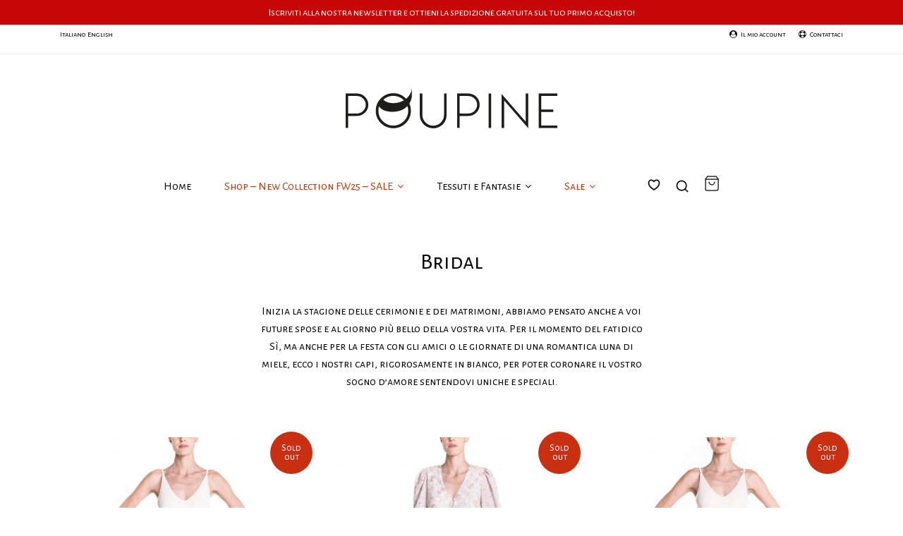

--- FILE ---
content_type: text/html; charset=UTF-8
request_url: https://www.poupine.it/bridal/
body_size: 22734
content:
<!DOCTYPE html>
<!--[if IE 8]> <html class="ie8" lang="it-IT" itemscope="itemscope" itemtype="https://schema.org/WebPage"> <![endif]-->
<!--[if IE 9]> <html class="ie9" lang="it-IT" itemscope="itemscope" itemtype="https://schema.org/WebPage"> <![endif]-->
<!--[if !IE]><!-->
<meta http-equiv="cache-control" content="max-age=0" />
<meta http-equiv="cache-control" content="no-cache" />
<meta http-equiv="expires" content="0" />
<meta http-equiv="expires" content="Tue, 01 Jan 1980 1:00:00 GMT" />
<meta http-equiv="pragma" content="no-cache" />
<html class="no-mobile-device" lang="it-IT" itemscope="itemscope" itemtype="https://schema.org/WebPage">
<!--<![endif]-->
<head>
<meta charset="UTF-8">
<meta name="viewport" content="width=device-width, initial-scale=1">
<link rel="profile" href="http://gmpg.org/xfn/11">
<link rel="pingback" href="https://www.poupine.it/xmlrpc.php">
<!-- Start cookieyes banner --> <script id="cookieyes" type="text/javascript" src="https://cdn-cookieyes.com/client_data/3c01da56f992efbe2cf7c3cf/script.js"></script> <!-- End cookieyes banner --><meta name='robots' content='index, follow, max-image-preview:large, max-snippet:-1, max-video-preview:-1' />
<!-- Google Tag Manager for WordPress by gtm4wp.com -->
<script data-cfasync="false" data-pagespeed-no-defer>
var gtm4wp_datalayer_name = "dataLayer";
var dataLayer = dataLayer || [];
const gtm4wp_use_sku_instead = 0;
const gtm4wp_currency = 'EUR';
const gtm4wp_product_per_impression = 10;
const gtm4wp_clear_ecommerce = false;
const gtm4wp_datalayer_max_timeout = 2000;
const gtm4wp_scrollerscript_debugmode         = false;
const gtm4wp_scrollerscript_callbacktime      = 100;
const gtm4wp_scrollerscript_readerlocation    = 150;
const gtm4wp_scrollerscript_contentelementid  = "content";
const gtm4wp_scrollerscript_scannertime       = 60;
</script>
<!-- End Google Tag Manager for WordPress by gtm4wp.com -->
<!-- This site is optimized with the Yoast SEO plugin v26.8 - https://yoast.com/product/yoast-seo-wordpress/ -->
<title>Bridal - Poupine</title>
<meta name="description" content="Inizia la stagione delle cerimonie e dei matrimoni, abbiamo pensato anche a voi future spose e al giorno più bello della vostra vita." />
<link rel="canonical" href="https://www.poupine.it/bridal/" />
<meta property="og:locale" content="it_IT" />
<meta property="og:type" content="article" />
<meta property="og:title" content="Bridal - Poupine" />
<meta property="og:description" content="Inizia la stagione delle cerimonie e dei matrimoni, abbiamo pensato anche a voi future spose e al giorno più bello della vostra vita." />
<meta property="og:url" content="https://www.poupine.it/bridal/" />
<meta property="og:site_name" content="Poupine" />
<meta property="article:modified_time" content="2022-05-04T09:46:02+00:00" />
<meta name="twitter:card" content="summary_large_image" />
<!-- / Yoast SEO plugin. -->
<link rel='dns-prefetch' href='//use.fontawesome.com' />
<link rel='dns-prefetch' href='//stackpath.bootstrapcdn.com' />
<link rel='dns-prefetch' href='//unpkg.com' />
<link rel='dns-prefetch' href='//cdn.jsdelivr.net' />
<link rel='dns-prefetch' href='//fonts.googleapis.com' />
<link rel='dns-prefetch' href='//cdnjs.cloudflare.com' />
<link rel="alternate" type="application/rss+xml" title="Poupine &raquo; Feed" href="https://www.poupine.it/feed/" />
<link rel="alternate" type="application/rss+xml" title="Poupine &raquo; Feed dei commenti" href="https://www.poupine.it/comments/feed/" />
<link rel="alternate" title="oEmbed (JSON)" type="application/json+oembed" href="https://www.poupine.it/wp-json/oembed/1.0/embed?url=https%3A%2F%2Fwww.poupine.it%2Fbridal%2F" />
<link rel="alternate" title="oEmbed (XML)" type="text/xml+oembed" href="https://www.poupine.it/wp-json/oembed/1.0/embed?url=https%3A%2F%2Fwww.poupine.it%2Fbridal%2F&#038;format=xml" />
<style id='wp-img-auto-sizes-contain-inline-css' type='text/css'>
img:is([sizes=auto i],[sizes^="auto," i]){contain-intrinsic-size:3000px 1500px}
/*# sourceURL=wp-img-auto-sizes-contain-inline-css */
</style>
<!-- <link rel='stylesheet' id='wp-block-library-css' href='https://www.poupine.it/wp-includes/css/dist/block-library/style.min.css' type='text/css' media='all' /> -->
<link rel="stylesheet" type="text/css" href="//www.poupine.it/wp-content/cache/wpfc-minified/215ofrr9/hdew7.css" media="all"/>
<style id='wp-block-columns-inline-css' type='text/css'>
.wp-block-columns{box-sizing:border-box;display:flex;flex-wrap:wrap!important}@media (min-width:782px){.wp-block-columns{flex-wrap:nowrap!important}}.wp-block-columns{align-items:normal!important}.wp-block-columns.are-vertically-aligned-top{align-items:flex-start}.wp-block-columns.are-vertically-aligned-center{align-items:center}.wp-block-columns.are-vertically-aligned-bottom{align-items:flex-end}@media (max-width:781px){.wp-block-columns:not(.is-not-stacked-on-mobile)>.wp-block-column{flex-basis:100%!important}}@media (min-width:782px){.wp-block-columns:not(.is-not-stacked-on-mobile)>.wp-block-column{flex-basis:0;flex-grow:1}.wp-block-columns:not(.is-not-stacked-on-mobile)>.wp-block-column[style*=flex-basis]{flex-grow:0}}.wp-block-columns.is-not-stacked-on-mobile{flex-wrap:nowrap!important}.wp-block-columns.is-not-stacked-on-mobile>.wp-block-column{flex-basis:0;flex-grow:1}.wp-block-columns.is-not-stacked-on-mobile>.wp-block-column[style*=flex-basis]{flex-grow:0}:where(.wp-block-columns){margin-bottom:1.75em}:where(.wp-block-columns.has-background){padding:1.25em 2.375em}.wp-block-column{flex-grow:1;min-width:0;overflow-wrap:break-word;word-break:break-word}.wp-block-column.is-vertically-aligned-top{align-self:flex-start}.wp-block-column.is-vertically-aligned-center{align-self:center}.wp-block-column.is-vertically-aligned-bottom{align-self:flex-end}.wp-block-column.is-vertically-aligned-stretch{align-self:stretch}.wp-block-column.is-vertically-aligned-bottom,.wp-block-column.is-vertically-aligned-center,.wp-block-column.is-vertically-aligned-top{width:100%}
/*# sourceURL=https://www.poupine.it/wp-includes/blocks/columns/style.min.css */
</style>
<style id='wp-block-paragraph-inline-css' type='text/css'>
.is-small-text{font-size:.875em}.is-regular-text{font-size:1em}.is-large-text{font-size:2.25em}.is-larger-text{font-size:3em}.has-drop-cap:not(:focus):first-letter{float:left;font-size:8.4em;font-style:normal;font-weight:100;line-height:.68;margin:.05em .1em 0 0;text-transform:uppercase}body.rtl .has-drop-cap:not(:focus):first-letter{float:none;margin-left:.1em}p.has-drop-cap.has-background{overflow:hidden}:root :where(p.has-background){padding:1.25em 2.375em}:where(p.has-text-color:not(.has-link-color)) a{color:inherit}p.has-text-align-left[style*="writing-mode:vertical-lr"],p.has-text-align-right[style*="writing-mode:vertical-rl"]{rotate:180deg}
/*# sourceURL=https://www.poupine.it/wp-includes/blocks/paragraph/style.min.css */
</style>
<style id='wp-block-spacer-inline-css' type='text/css'>
.wp-block-spacer{clear:both}
/*# sourceURL=https://www.poupine.it/wp-includes/blocks/spacer/style.min.css */
</style>
<!-- <link rel='stylesheet' id='wc-blocks-style-css' href='https://www.poupine.it/wp-content/plugins/woocommerce/assets/client/blocks/wc-blocks.css' type='text/css' media='all' /> -->
<link rel="stylesheet" type="text/css" href="//www.poupine.it/wp-content/cache/wpfc-minified/2dxxnk51/hdew7.css" media="all"/>
<style id='global-styles-inline-css' type='text/css'>
:root{--wp--preset--aspect-ratio--square: 1;--wp--preset--aspect-ratio--4-3: 4/3;--wp--preset--aspect-ratio--3-4: 3/4;--wp--preset--aspect-ratio--3-2: 3/2;--wp--preset--aspect-ratio--2-3: 2/3;--wp--preset--aspect-ratio--16-9: 16/9;--wp--preset--aspect-ratio--9-16: 9/16;--wp--preset--color--black: #000000;--wp--preset--color--cyan-bluish-gray: #abb8c3;--wp--preset--color--white: #ffffff;--wp--preset--color--pale-pink: #f78da7;--wp--preset--color--vivid-red: #cf2e2e;--wp--preset--color--luminous-vivid-orange: #ff6900;--wp--preset--color--luminous-vivid-amber: #fcb900;--wp--preset--color--light-green-cyan: #7bdcb5;--wp--preset--color--vivid-green-cyan: #00d084;--wp--preset--color--pale-cyan-blue: #8ed1fc;--wp--preset--color--vivid-cyan-blue: #0693e3;--wp--preset--color--vivid-purple: #9b51e0;--wp--preset--gradient--vivid-cyan-blue-to-vivid-purple: linear-gradient(135deg,rgb(6,147,227) 0%,rgb(155,81,224) 100%);--wp--preset--gradient--light-green-cyan-to-vivid-green-cyan: linear-gradient(135deg,rgb(122,220,180) 0%,rgb(0,208,130) 100%);--wp--preset--gradient--luminous-vivid-amber-to-luminous-vivid-orange: linear-gradient(135deg,rgb(252,185,0) 0%,rgb(255,105,0) 100%);--wp--preset--gradient--luminous-vivid-orange-to-vivid-red: linear-gradient(135deg,rgb(255,105,0) 0%,rgb(207,46,46) 100%);--wp--preset--gradient--very-light-gray-to-cyan-bluish-gray: linear-gradient(135deg,rgb(238,238,238) 0%,rgb(169,184,195) 100%);--wp--preset--gradient--cool-to-warm-spectrum: linear-gradient(135deg,rgb(74,234,220) 0%,rgb(151,120,209) 20%,rgb(207,42,186) 40%,rgb(238,44,130) 60%,rgb(251,105,98) 80%,rgb(254,248,76) 100%);--wp--preset--gradient--blush-light-purple: linear-gradient(135deg,rgb(255,206,236) 0%,rgb(152,150,240) 100%);--wp--preset--gradient--blush-bordeaux: linear-gradient(135deg,rgb(254,205,165) 0%,rgb(254,45,45) 50%,rgb(107,0,62) 100%);--wp--preset--gradient--luminous-dusk: linear-gradient(135deg,rgb(255,203,112) 0%,rgb(199,81,192) 50%,rgb(65,88,208) 100%);--wp--preset--gradient--pale-ocean: linear-gradient(135deg,rgb(255,245,203) 0%,rgb(182,227,212) 50%,rgb(51,167,181) 100%);--wp--preset--gradient--electric-grass: linear-gradient(135deg,rgb(202,248,128) 0%,rgb(113,206,126) 100%);--wp--preset--gradient--midnight: linear-gradient(135deg,rgb(2,3,129) 0%,rgb(40,116,252) 100%);--wp--preset--font-size--small: 13px;--wp--preset--font-size--medium: 20px;--wp--preset--font-size--large: 36px;--wp--preset--font-size--x-large: 42px;--wp--preset--spacing--20: 0.44rem;--wp--preset--spacing--30: 0.67rem;--wp--preset--spacing--40: 1rem;--wp--preset--spacing--50: 1.5rem;--wp--preset--spacing--60: 2.25rem;--wp--preset--spacing--70: 3.38rem;--wp--preset--spacing--80: 5.06rem;--wp--preset--shadow--natural: 6px 6px 9px rgba(0, 0, 0, 0.2);--wp--preset--shadow--deep: 12px 12px 50px rgba(0, 0, 0, 0.4);--wp--preset--shadow--sharp: 6px 6px 0px rgba(0, 0, 0, 0.2);--wp--preset--shadow--outlined: 6px 6px 0px -3px rgb(255, 255, 255), 6px 6px rgb(0, 0, 0);--wp--preset--shadow--crisp: 6px 6px 0px rgb(0, 0, 0);}:where(.is-layout-flex){gap: 0.5em;}:where(.is-layout-grid){gap: 0.5em;}body .is-layout-flex{display: flex;}.is-layout-flex{flex-wrap: wrap;align-items: center;}.is-layout-flex > :is(*, div){margin: 0;}body .is-layout-grid{display: grid;}.is-layout-grid > :is(*, div){margin: 0;}:where(.wp-block-columns.is-layout-flex){gap: 2em;}:where(.wp-block-columns.is-layout-grid){gap: 2em;}:where(.wp-block-post-template.is-layout-flex){gap: 1.25em;}:where(.wp-block-post-template.is-layout-grid){gap: 1.25em;}.has-black-color{color: var(--wp--preset--color--black) !important;}.has-cyan-bluish-gray-color{color: var(--wp--preset--color--cyan-bluish-gray) !important;}.has-white-color{color: var(--wp--preset--color--white) !important;}.has-pale-pink-color{color: var(--wp--preset--color--pale-pink) !important;}.has-vivid-red-color{color: var(--wp--preset--color--vivid-red) !important;}.has-luminous-vivid-orange-color{color: var(--wp--preset--color--luminous-vivid-orange) !important;}.has-luminous-vivid-amber-color{color: var(--wp--preset--color--luminous-vivid-amber) !important;}.has-light-green-cyan-color{color: var(--wp--preset--color--light-green-cyan) !important;}.has-vivid-green-cyan-color{color: var(--wp--preset--color--vivid-green-cyan) !important;}.has-pale-cyan-blue-color{color: var(--wp--preset--color--pale-cyan-blue) !important;}.has-vivid-cyan-blue-color{color: var(--wp--preset--color--vivid-cyan-blue) !important;}.has-vivid-purple-color{color: var(--wp--preset--color--vivid-purple) !important;}.has-black-background-color{background-color: var(--wp--preset--color--black) !important;}.has-cyan-bluish-gray-background-color{background-color: var(--wp--preset--color--cyan-bluish-gray) !important;}.has-white-background-color{background-color: var(--wp--preset--color--white) !important;}.has-pale-pink-background-color{background-color: var(--wp--preset--color--pale-pink) !important;}.has-vivid-red-background-color{background-color: var(--wp--preset--color--vivid-red) !important;}.has-luminous-vivid-orange-background-color{background-color: var(--wp--preset--color--luminous-vivid-orange) !important;}.has-luminous-vivid-amber-background-color{background-color: var(--wp--preset--color--luminous-vivid-amber) !important;}.has-light-green-cyan-background-color{background-color: var(--wp--preset--color--light-green-cyan) !important;}.has-vivid-green-cyan-background-color{background-color: var(--wp--preset--color--vivid-green-cyan) !important;}.has-pale-cyan-blue-background-color{background-color: var(--wp--preset--color--pale-cyan-blue) !important;}.has-vivid-cyan-blue-background-color{background-color: var(--wp--preset--color--vivid-cyan-blue) !important;}.has-vivid-purple-background-color{background-color: var(--wp--preset--color--vivid-purple) !important;}.has-black-border-color{border-color: var(--wp--preset--color--black) !important;}.has-cyan-bluish-gray-border-color{border-color: var(--wp--preset--color--cyan-bluish-gray) !important;}.has-white-border-color{border-color: var(--wp--preset--color--white) !important;}.has-pale-pink-border-color{border-color: var(--wp--preset--color--pale-pink) !important;}.has-vivid-red-border-color{border-color: var(--wp--preset--color--vivid-red) !important;}.has-luminous-vivid-orange-border-color{border-color: var(--wp--preset--color--luminous-vivid-orange) !important;}.has-luminous-vivid-amber-border-color{border-color: var(--wp--preset--color--luminous-vivid-amber) !important;}.has-light-green-cyan-border-color{border-color: var(--wp--preset--color--light-green-cyan) !important;}.has-vivid-green-cyan-border-color{border-color: var(--wp--preset--color--vivid-green-cyan) !important;}.has-pale-cyan-blue-border-color{border-color: var(--wp--preset--color--pale-cyan-blue) !important;}.has-vivid-cyan-blue-border-color{border-color: var(--wp--preset--color--vivid-cyan-blue) !important;}.has-vivid-purple-border-color{border-color: var(--wp--preset--color--vivid-purple) !important;}.has-vivid-cyan-blue-to-vivid-purple-gradient-background{background: var(--wp--preset--gradient--vivid-cyan-blue-to-vivid-purple) !important;}.has-light-green-cyan-to-vivid-green-cyan-gradient-background{background: var(--wp--preset--gradient--light-green-cyan-to-vivid-green-cyan) !important;}.has-luminous-vivid-amber-to-luminous-vivid-orange-gradient-background{background: var(--wp--preset--gradient--luminous-vivid-amber-to-luminous-vivid-orange) !important;}.has-luminous-vivid-orange-to-vivid-red-gradient-background{background: var(--wp--preset--gradient--luminous-vivid-orange-to-vivid-red) !important;}.has-very-light-gray-to-cyan-bluish-gray-gradient-background{background: var(--wp--preset--gradient--very-light-gray-to-cyan-bluish-gray) !important;}.has-cool-to-warm-spectrum-gradient-background{background: var(--wp--preset--gradient--cool-to-warm-spectrum) !important;}.has-blush-light-purple-gradient-background{background: var(--wp--preset--gradient--blush-light-purple) !important;}.has-blush-bordeaux-gradient-background{background: var(--wp--preset--gradient--blush-bordeaux) !important;}.has-luminous-dusk-gradient-background{background: var(--wp--preset--gradient--luminous-dusk) !important;}.has-pale-ocean-gradient-background{background: var(--wp--preset--gradient--pale-ocean) !important;}.has-electric-grass-gradient-background{background: var(--wp--preset--gradient--electric-grass) !important;}.has-midnight-gradient-background{background: var(--wp--preset--gradient--midnight) !important;}.has-small-font-size{font-size: var(--wp--preset--font-size--small) !important;}.has-medium-font-size{font-size: var(--wp--preset--font-size--medium) !important;}.has-large-font-size{font-size: var(--wp--preset--font-size--large) !important;}.has-x-large-font-size{font-size: var(--wp--preset--font-size--x-large) !important;}
:where(.wp-block-columns.is-layout-flex){gap: 2em;}:where(.wp-block-columns.is-layout-grid){gap: 2em;}
/*# sourceURL=global-styles-inline-css */
</style>
<style id='core-block-supports-inline-css' type='text/css'>
.wp-container-core-columns-is-layout-9d6595d7{flex-wrap:nowrap;}
/*# sourceURL=core-block-supports-inline-css */
</style>
<style id='classic-theme-styles-inline-css' type='text/css'>
/*! This file is auto-generated */
.wp-block-button__link{color:#fff;background-color:#32373c;border-radius:9999px;box-shadow:none;text-decoration:none;padding:calc(.667em + 2px) calc(1.333em + 2px);font-size:1.125em}.wp-block-file__button{background:#32373c;color:#fff;text-decoration:none}
/*# sourceURL=/wp-includes/css/classic-themes.min.css */
</style>
<!-- <link rel='stylesheet' id='contact-form-7-css' href='https://www.poupine.it/wp-content/plugins/contact-form-7/includes/css/styles.css' type='text/css' media='all' /> -->
<!-- <link rel='stylesheet' id='woocommerce-layout-css' href='https://www.poupine.it/wp-content/plugins/woocommerce/assets/css/woocommerce-layout.css' type='text/css' media='all' /> -->
<link rel="stylesheet" type="text/css" href="//www.poupine.it/wp-content/cache/wpfc-minified/epwn6b6s/hdew7.css" media="all"/>
<!-- <link rel='stylesheet' id='woocommerce-smallscreen-css' href='https://www.poupine.it/wp-content/plugins/woocommerce/assets/css/woocommerce-smallscreen.css' type='text/css' media='only screen and (max-width: 768px)' /> -->
<link rel="stylesheet" type="text/css" href="//www.poupine.it/wp-content/cache/wpfc-minified/g4do1rnc/hdew7.css" media="only screen and (max-width: 768px)"/>
<!-- <link rel='stylesheet' id='woocommerce-general-css' href='https://www.poupine.it/wp-content/plugins/woocommerce/assets/css/woocommerce.css' type='text/css' media='all' /> -->
<link rel="stylesheet" type="text/css" href="//www.poupine.it/wp-content/cache/wpfc-minified/99nnptgl/hdew7.css" media="all"/>
<style id='woocommerce-inline-inline-css' type='text/css'>
.woocommerce form .form-row .required { visibility: hidden; }
/*# sourceURL=woocommerce-inline-inline-css */
</style>
<!-- <link rel='stylesheet' id='wpml-menu-item-0-css' href='https://www.poupine.it/wp-content/plugins/sitepress-multilingual-cms/templates/language-switchers/menu-item/style.min.css' type='text/css' media='all' /> -->
<!-- <link rel='stylesheet' id='wcct_public_css-css' href='https://www.poupine.it/wp-content/plugins/finale-woocommerce-sales-countdown-timer-discount/assets/css/wcct_combined.min.css' type='text/css' media='all' /> -->
<link rel="stylesheet" type="text/css" href="//www.poupine.it/wp-content/cache/wpfc-minified/mox3u8a7/hdew7.css" media="all"/>
<link rel='stylesheet' id='scandinavian-bootstrap-css' href='https://stackpath.bootstrapcdn.com/bootstrap/3.4.1/css/bootstrap.min.css' type='text/css' media='all' />
<!-- <link rel='stylesheet' id='scandinavian-style-css' href='https://www.poupine.it/wp-content/themes/scandinavian/style.css' type='text/css' media='all' /> -->
<!-- <link rel='stylesheet' id='scandinavian-woocommerce-css' href='https://www.poupine.it/wp-content/themes/scandinavian/css/woocommerce.css' type='text/css' media='all' /> -->
<!-- <link rel='stylesheet' id='child-style-css' href='https://www.poupine.it/wp-content/themes/poupine/style.css?v=20260121&#038;ver=901d60d09a4418053a6b61dbd7658a98' type='text/css' media='all' /> -->
<link rel="stylesheet" type="text/css" href="//www.poupine.it/wp-content/cache/wpfc-minified/kxbjdjf8/hdew7.css" media="all"/>
<link rel='stylesheet' id='alegreya-style-css' href='https://fonts.googleapis.com/css?family=Alegreya+Sans+SC&#038;ver=901d60d09a4418053a6b61dbd7658a98' type='text/css' media='all' />
<link rel='stylesheet' id='animate-css' href='https://cdnjs.cloudflare.com/ajax/libs/animate.css/4.1.1/animate.min.css' type='text/css' media='all' />
<script type="text/javascript" id="wpml-cookie-js-extra">
/* <![CDATA[ */
var wpml_cookies = {"wp-wpml_current_language":{"value":"it","expires":1,"path":"/"}};
var wpml_cookies = {"wp-wpml_current_language":{"value":"it","expires":1,"path":"/"}};
//# sourceURL=wpml-cookie-js-extra
/* ]]> */
</script>
<script type="text/javascript" src="https://www.poupine.it/wp-content/plugins/sitepress-multilingual-cms/res/js/cookies/language-cookie.js" id="wpml-cookie-js" defer="defer" data-wp-strategy="defer"></script>
<script type="text/javascript" src="https://www.poupine.it/wp-includes/js/jquery/jquery.min.js" id="jquery-core-js"></script>
<script type="text/javascript" src="https://www.poupine.it/wp-includes/js/jquery/jquery-migrate.min.js" id="jquery-migrate-js"></script>
<script type="text/javascript" src="https://www.poupine.it/wp-content/plugins/woocommerce/assets/js/jquery-blockui/jquery.blockUI.min.js" id="wc-jquery-blockui-js" defer="defer" data-wp-strategy="defer"></script>
<script type="text/javascript" id="wc-add-to-cart-js-extra">
/* <![CDATA[ */
var wc_add_to_cart_params = {"ajax_url":"/wp-admin/admin-ajax.php","wc_ajax_url":"/?wc-ajax=%%endpoint%%","i18n_view_cart":"Visualizza carrello","cart_url":"https://www.poupine.it/carrello/","is_cart":"","cart_redirect_after_add":"yes"};
//# sourceURL=wc-add-to-cart-js-extra
/* ]]> */
</script>
<script type="text/javascript" src="https://www.poupine.it/wp-content/plugins/woocommerce/assets/js/frontend/add-to-cart.min.js" id="wc-add-to-cart-js" defer="defer" data-wp-strategy="defer"></script>
<script type="text/javascript" src="https://www.poupine.it/wp-content/plugins/woocommerce/assets/js/js-cookie/js.cookie.min.js" id="wc-js-cookie-js" defer="defer" data-wp-strategy="defer"></script>
<script type="text/javascript" id="woocommerce-js-extra">
/* <![CDATA[ */
var woocommerce_params = {"ajax_url":"/wp-admin/admin-ajax.php","wc_ajax_url":"/?wc-ajax=%%endpoint%%","i18n_password_show":"Mostra password","i18n_password_hide":"Nascondi password"};
//# sourceURL=woocommerce-js-extra
/* ]]> */
</script>
<script type="text/javascript" src="https://www.poupine.it/wp-content/plugins/woocommerce/assets/js/frontend/woocommerce.min.js" id="woocommerce-js" defer="defer" data-wp-strategy="defer"></script>
<script type="text/javascript" src="https://www.poupine.it/wp-content/plugins/duracelltomi-google-tag-manager/dist/js/analytics-talk-content-tracking.js" id="gtm4wp-scroll-tracking-js"></script>
<!--[if lt IE 9]><script type="text/javascript" src="https://www.poupine.it/wp-content/themes/scandinavian/js/html5shiv-printshiv.min.js" id="html5shiv-printshiv-js"></script>
<![endif]--><script type="text/javascript" src="https://use.fontawesome.com/b9f75fb00d.js" id="scandinavian-font-awesome-js"></script>
<script type="text/javascript" src="https://stackpath.bootstrapcdn.com/bootstrap/3.4.1/js/bootstrap.min.js" id="scandinavian-boostrap-js"></script>
<script type="text/javascript" src="https://www.poupine.it/wp-content/themes/scandinavian/js/modernizr-3.5.0.min.js" id="scandinavian-modernizr-js"></script>
<script type="text/javascript" id="pw-gift-cards-js-extra">
/* <![CDATA[ */
var pwgc = {"ajaxurl":"/wp-admin/admin-ajax.php","denomination_attribute_slug":"gift-card-amount","other_amount_prompt":"Other amount","reload_key":"pw_gift_card_reload_number","decimal_places":"2","max_message_characters":"500","balance_check_icon":"\u003Ci class=\"fas fa-cog fa-spin fa-3x\"\u003E\u003C/i\u003E","i18n":{"custom_amount_required_error":"Richiesto","min_amount_error":"L'importo minimo \u00e8 &euro;","max_amount_error":"L'importo massimo \u00e8 &euro;","invalid_recipient_error":"The \"To\" field should only contain email addresses. The following recipients do not look like valid email addresses:","previousMonth":"Salva sezione","nextMonth":"Mese prossimo","jan":"Gennaio","feb":"Febbraio","mar":"Marzo","apr":"Aprile","may":"Maggio","jun":"Giugno","jul":"Luglio","aug":"Agosto","sep":"Settembre","oct":"Ottobre","nov":"Novembre","dec":"Dicembre","sun":"Dom","mon":"Lun","tue":"Mar","wed":"Mer","thu":"Gio","fri":"Ven","sat":"Sab","sunday":"Domenica","monday":"Luned\u00ec","tuesday":"Marted\u00ec","wednesday":"Mercoled\u00ec","thursday":"Gioved\u00ec","friday":"Venerd\u00ec","saturday":"Sabato"},"nonces":{"check_balance":"1a24e0166a","apply_gift_card":"6b65fefb39","remove_card":"a7a71276e4"}};
//# sourceURL=pw-gift-cards-js-extra
/* ]]> */
</script>
<script src="https://www.poupine.it/wp-content/plugins/pw-gift-cards/assets/js/pw-gift-cards.js" defer="defer" type="text/javascript"></script>
<link rel="https://api.w.org/" href="https://www.poupine.it/wp-json/" /><link rel="alternate" title="JSON" type="application/json" href="https://www.poupine.it/wp-json/wp/v2/pages/24846" /><link rel="EditURI" type="application/rsd+xml" title="RSD" href="https://www.poupine.it/xmlrpc.php?rsd" />
<link rel='shortlink' href='https://www.poupine.it/?p=24846' />
<meta name="generator" content="WPML ver:4.9.0 stt:1,27;" />
<!-- Google Tag Manager for WordPress by gtm4wp.com -->
<!-- GTM Container placement set to off -->
<script data-cfasync="false" data-pagespeed-no-defer>
var dataLayer_content = {"pagePostType":"page","pagePostType2":"single-page"};
dataLayer.push( dataLayer_content );
</script>
<script data-cfasync="false" data-pagespeed-no-defer>
console.warn && console.warn("[GTM4WP] Google Tag Manager container code placement set to OFF !!!");
console.warn && console.warn("[GTM4WP] Data layer codes are active but GTM container must be loaded using custom coding !!!");
</script>
<!-- End Google Tag Manager for WordPress by gtm4wp.com --><meta name="facebook-domain-verification" content="8fq9u46iyc6zqzgfg1mh2ka1ksxg8e" /><!-- Google Tag Manager -->
<script>(function(w,d,s,l,i){w[l]=w[l]||[];w[l].push({'gtm.start':
new Date().getTime(),event:'gtm.js'});var f=d.getElementsByTagName(s)[0],
j=d.createElement(s),dl=l!='dataLayer'?'&l='+l:'';j.async=true;j.src=
'https://www.googletagmanager.com/gtm.js?id='+i+dl;f.parentNode.insertBefore(j,f);
})(window,document,'script','dataLayer','GTM-TZCTF5D');</script>
<!-- End Google Tag Manager --><!-- Google tag (gtag.js) --> <script async src='https://www.googletagmanager.com/gtag/js?id=AW-10932358231'></script> <script> window.dataLayer = window.dataLayer || []; function gtag(){dataLayer.push(arguments);} gtag('js', new Date()); gtag('config', 'AW-10932358231'); </script>	
<link rel="apple-touch-icon" sizes="180x180" href="https://www.poupine.it/wp-content/themes/poupine/assets/img/favicon/apple-touch-icon.png">
<link rel="icon" type="image/png" sizes="32x32" href="https://www.poupine.it/wp-content/themes/poupine/assets/img/favicon/favicon-32x32.png">
<link rel="icon" type="image/png" sizes="16x16" href="https://www.poupine.it/wp-content/themes/poupine/assets/img/favicon/favicon-16x16.png">
<link rel="manifest" href="https://www.poupine.it/wp-content/themes/poupine/assets/img/favicon/site.webmanifest">
<link rel="mask-icon" href="https://www.poupine.it/wp-content/themes/poupine/assets/img/favicon/safari-pinned-tab.svg" color="#111111">
<link rel="shortcut icon" href="https://www.poupine.it/wp-content/themes/poupine/assets/img/favicon/favicon.ico">
<meta name="msapplication-TileColor" content="#da532c">
<meta name="msapplication-config" content="https://www.poupine.it/wp-content/themes/poupine/assets/img/favicon/browserconfig.xml">
<meta name="theme-color" content="#ffffff">
<script type="text/javascript">
</script><!-- Favicon --><link rel="shortcut icon" href="https://www.poupine.it/wp-content/uploads/2018/06/ico-poupine.png" />	<noscript><style>.woocommerce-product-gallery{ opacity: 1 !important; }</style></noscript>
<style type="text/css">.recentcomments a{display:inline !important;padding:0 !important;margin:0 !important;}</style><style id="kirki-inline-styles">.header-logo{padding-top:30px;padding-bottom:30px;}#ship-to-different-address,.product-category .woocommerce-loop-category__title,body,dd,dt,html{font-size:16px;letter-spacing:0px;line-height:1.6em;}.post-header h2,.single-product h2.product_title,h1{font-size:2rem;}h2{font-size:calc(0.78 * 2rem);}h3{font-size:calc(0.70 * 2rem);}.cross-sells h2,.my-account-content-custom form > h3,.woocommerce-Address-title h3,.woocommerce-account .border-box h2,.woocommerce-edit-account legend,h4{font-size:calc(0.59 * 2rem);}.footer-widgets h3,.woocommerce-loop-product__title,h5,ul.tabs li a{font-size:calc(0.44 * 2rem);}h6{font-size:calc(0.33 * 2rem);}.post-header h2 a,.woocommerce-edit-account fieldset legend,h1,h2,h3,h4,h5,h6{letter-spacing:-0.04em;}#ship-to-different-address label,.blog-post.format-link .post-media h3 a,.post-header h2 a,.select2-container--default .select2-selection--single .select2-selection__rendered,.woocommerce .shop-filter span,.woocommerce .woocommerce-error,.woocommerce .woocommerce-info,.woocommerce .woocommerce-message,.woocommerce .woocommerce-noreviews,.woocommerce div.product form.cart .variations label,.woocommerce-account .my-account-nav-custom ul li a,.woocommerce-edit-account fieldset legend,.woocommerce-edit-account legend,.woocommerce-page.single-product .woocommerce-Reviews .comment-text .description,.woocommerce-page.single-product div.product .woocommerce-tabs .panel-default > .panel-heading + .panel-collapse > .panel-body,a,a:active,a:focus,a:hover,article,aside,blockquote,body,dd,details,dt,figcaption,figure,footer input,h1,h2,h3,h4,h5,h6,html,main-header ul li,p,select,ul li{color:#060606;}.mini-cart.cart-in-top-bar .cart-notification,.woocommerce .widget.widget_price_filter form .ui-slider .ui-slider-range{background-color:#060606;}.woocommerce .widget.widget_price_filter form .ui-slider .ui-slider-handle{border-color:#060606;}h1 .border,h2 .border,h3 .border,h4 .border,h5 .border,h6 .border,legend .border,ul.tabs li .border{-webkit-box-shadow:inset 0 -0.45em 0 #fcefcf;-moz-box-shadow:inset 0 -0.45em 0 #fcefcf;box-shadow:inset 0 -0.45em 0 #fcefcf;}.border-box,.cart_totals,.woocommerce-account .border-box,.woocommerce-checkout .woocommerce-checkout-review-order{border-color:#fcefcf;}#payment .place-order.form-row .button,.btn,.button,.woocommerce #respond input#submit,.woocommerce .btn,.woocommerce .button,.woocommerce a.added_to_cart,.woocommerce a.button,.woocommerce a.button.alt,.woocommerce button.button,.woocommerce button.button.alt,.woocommerce button.button.alt.disabled,.woocommerce button.button.alt.disabled:hover,.woocommerce button:not(.customize-partial-edit-shortcut-button),.woocommerce input#submit,.woocommerce input[type="reset"],.woocommerce input[type="submit"],.woocommerce span.onsale,.woocommerce span.soldout,button.button,button:not(.customize-partial-edit-shortcut-button),input.button,input[type="button"],input[type="reset"],input[type="submit"]{background-color:#060606;border-color:#060606;color:#ffffff;}#payment .place-order.form-row .button:active,#payment .place-order.form-row .button:focus,#payment .place-order.form-row .button:hover,.btn:active,.btn:focus,.btn:hover,.button:active,.button:focus,.button:hover,.woocommerce #respond input#submit:active,.woocommerce #respond input#submit:focus,.woocommerce #respond input#submit:hover,.woocommerce .btn:active,.woocommerce .btn:focus,.woocommerce .btn:hover,.woocommerce .button:active,.woocommerce .button:focus,.woocommerce .button:hover,.woocommerce a.added_to_cart:active,.woocommerce a.added_to_cart:focus,.woocommerce a.added_to_cart:hover,.woocommerce a.button.alt:active,.woocommerce a.button.alt:focus,.woocommerce a.button.alt:hover,.woocommerce a.button:active,.woocommerce a.button:focus,.woocommerce a.button:hover,.woocommerce button.button.alt:active,.woocommerce button.button.alt:focus,.woocommerce button.button.alt:hover,.woocommerce button.button:active,.woocommerce button.button:focus,.woocommerce button.button:hover,.woocommerce button:active,.woocommerce button:focus,.woocommerce button:hover,.woocommerce input#submit:active,.woocommerce input#submit:focus,.woocommerce input#submit:hover,.woocommerce input[type="reset"]:active,.woocommerce input[type="reset"]:focus,.woocommerce input[type="reset"]:hover,.woocommerce input[type="submit"]:active,.woocommerce input[type="submit"]:focus,.woocommerce input[type="submit"]:hover,button.button:active,button.button:focus,button.button:hover,button:active,button:focus,button:hover,input.button:active,input.button:focus,input.button:hover,input[type="button"]:active,input[type="button"]:focus,input[type="button"]:hover,input[type="reset"]:active,input[type="reset"]:focus,input[type="reset"]:hover,input[type="submit"]:active,input[type="submit"]:focus,input[type="submit"]:hover{background-color:#3F79D9;border-color:#3F79D9;color:#ffffff;}footer{background-color:#f7f7f7;}footer a,footer a:hover,footer aside,footer caption,footer h1,footer h2,footer h3,footer h4,footer h5,footer h6,footer p,footer table,footer ul li{color:#060606;}.woocommerce div.product:not(.product-type-grouped) form.cart div.quantity{display:none !important;}.woocommerce.single-product .product_meta{display:none;}</style>    
<meta name="google-site-verification" content="N0JgyNuRrfqkYxKBKCimeFGbY-j9TZkx4VTtRYyhzOo" /> <meta name="google-site-verification" content="_nNHI9rq-VfAxai_s7n7FmbhbEIjKEHxOOYtPSMd5mQ" />
<!-- <link rel='stylesheet' id='wpml-legacy-horizontal-list-0-css' href='https://www.poupine.it/wp-content/plugins/sitepress-multilingual-cms/templates/language-switchers/legacy-list-horizontal/style.min.css' type='text/css' media='all' /> -->
<!-- <link rel='stylesheet' id='wishsuite-frontend-css' href='https://www.poupine.it/wp-content/plugins/wishsuite/assets/css/frontend.css' type='text/css' media='all' /> -->
<link rel="stylesheet" type="text/css" href="//www.poupine.it/wp-content/cache/wpfc-minified/1bu7f974/hdew9.css" media="all"/>
<style id='wishsuite-frontend-inline-css' type='text/css'>
.wishsuite-table-content table thead > tr{
}
.wishsuite-table-content table thead > tr th{
}
.wishsuite-table-content table,.wishsuite-table-content table tbody > tr{
}
/*# sourceURL=wishsuite-frontend-inline-css */
</style>
<!-- <link rel='stylesheet' id='mailpoet_public-css' href='https://www.poupine.it/wp-content/plugins/mailpoet/assets/dist/css/mailpoet-public.eb66e3ab.css' type='text/css' media='all' /> -->
<link rel="stylesheet" type="text/css" href="//www.poupine.it/wp-content/cache/wpfc-minified/ft9lbb7y/hwrj9.css" media="all"/>
</head>
<body class="wp-singular page-template page-template-page-fullwidth page-template-page-fullwidth-php page page-id-24846 wp-theme-scandinavian wp-child-theme-poupine theme-scandinavian woocommerce-no-js rtwpvs rtwpvs-rounded rtwpvs-attribute-behavior-blur rtwpvs-archive-align-left">
<!-- Google Tag Manager (noscript) -->
<noscript><iframe src="https://www.googletagmanager.com/ns.html?id=GTM-TZCTF5D"
height="0" width="0" style="display:none;visibility:hidden"></iframe></noscript>
<!-- End Google Tag Manager (noscript) --><div class="banner-header"><div class="container"><div class="row"><div class="col-12"><div class="banner-home-content" data-text="Iscriviti alla nostra newsletter e ottieni la spedizione gratuita sul tuo primo acquisto!"><a href="https://www.poupine.it/newsletter/" class="text-white text-decoration-none">Iscriviti alla nostra newsletter e ottieni la spedizione gratuita sul tuo primo acquisto!</a></div></div></div></div></div>    
<!-- Site Wraper -->
<div class="wrapper">
<!-- TOP HEADER -->
<div class="top-bar d-none d-md-block">
<div class="container">
<div class="row">
<div class="col-xs-6">
<!-- Navigation Left Menu -->
<nav class="navigation-top navigation-top-left"><ul id="menu-top-bar-left" class="menu"><li id="menu-item-wpml-ls-1009-it" class="menu-item wpml-ls-slot-1009 wpml-ls-item wpml-ls-item-it wpml-ls-current-language wpml-ls-menu-item wpml-ls-first-item menu-item-type-wpml_ls_menu_item menu-item-object-wpml_ls_menu_item menu-item-wpml-ls-1009-it"><a href="https://www.poupine.it/bridal/" role="menuitem" itemprop="url"><span class="text"><span class="wpml-ls-native" lang="it">Italiano</span></span></a></li>
<li id="menu-item-wpml-ls-1009-en" class="menu-item wpml-ls-slot-1009 wpml-ls-item wpml-ls-item-en wpml-ls-menu-item wpml-ls-last-item menu-item-type-wpml_ls_menu_item menu-item-object-wpml_ls_menu_item menu-item-wpml-ls-1009-en"><a href="https://www.poupine.it/en/bridal/" aria-label="Passa a English" role="menuitem" itemprop="url"><span class="text"><span class="wpml-ls-native" lang="en">English</span></span></a></li>
</ul></nav>            </div>
<div class="col-xs-6">
<!-- Mini Cart -->
<!-- Navigation Right Menu -->
<nav class="navigation-top navigation-top-right"><ul id="menu-top-right" class="menu"><li id="menu-item-2221" class="menu-item menu-item-type-post_type menu-item-object-page menu-item-2221"><a href="https://www.poupine.it/contattaci/" itemprop="url"><i class="fa fa-life-ring"></i><span class="text">Contattaci</span></a></li>
<li id="menu-item-2222" class="pe-2 menu-item menu-item-type-post_type menu-item-object-page menu-item-2222"><a href="https://www.poupine.it/mio-account/" itemprop="url"><i class="fa fa-user-circle"></i><span class="text">Il mio account</span></a></li>
</ul></nav>            </div>
</div>
</div>
</div>
<!-- END TOP HEADER -->
<!-- HEADER LOGO -->
<div class="container my-md-5 my-2">
<div class="row">
<div class="col-xs-12">
<!-- LOGO - SITE TITLE -->
<div class="logo text-center">
<a href="https://www.poupine.it">
<img src="https://www.poupine.it/wp-content/themes/poupine/assets/img/poupine.svg" width="414" height="79" alt="Poupine" class="img-fluid">
</a>
</div>
</div>
</div>
</div>
<!-- END HEADER LOGO -->
<!-- HEADER -->
<header class="header-main main-navigation-wrapper">
<div class="container">
<!-- Mobile Menu and Cart -->
<div class="row mobile-navigation small-screen-only d-md-none d-flex flex-row align-items-center justify-content-between gap-2" style="line-height: 1;">
<!-- Mobile Menu Toggle -->
<div class="col-6 menu-mobile-toggle ps-3" style="text-align: left;">
<svg xmlns="http://www.w3.org/2000/svg" width="24" height="24" viewBox="0 0 24 24" fill="none" stroke="currentColor" stroke-width="1.25" stroke-linecap="round" stroke-linejoin="round" class="lucide lucide-menu"><line x1="4" x2="20" y1="12" y2="12"/><line x1="4" x2="20" y1="6" y2="6"/><line x1="4" x2="20" y1="18" y2="18"/></svg>
</div>
<!-- Mobile Mini Cart -->
<div class="col-4 cart-mobile d-flex flex-row justify-content-end align-items-end" style="gap: 10px;">
<div>
<a href="https://www.poupine.it/i-tuoi-preferiti-poupine/">
<svg xmlns="http://www.w3.org/2000/svg" width="20" height="20" viewBox="0 0 24 24" fill="none" stroke="currentColor" stroke-width="1.25" stroke-linecap="round" stroke-linejoin="round" class="lucide lucide-heart"><path d="M19 14c1.49-1.46 3-3.21 3-5.5A5.5 5.5 0 0 0 16.5 3c-1.76 0-3 .5-4.5 2-1.5-1.5-2.74-2-4.5-2A5.5 5.5 0 0 0 2 8.5c0 2.3 1.5 4.05 3 5.5l7 7Z"/></svg>
</a>
</div>
<div>
<div class="position-relative search-icon-container" style="margin-left: 0px;">
<svg class="search-toggle" xmlns="http://www.w3.org/2000/svg" width="20" height="20" viewBox="0 0 24 24" fill="none" stroke="currentColor" stroke-width="1.25" stroke-linecap="round" stroke-linejoin="round" class="lucide lucide-search"><circle cx="11" cy="11" r="8"/><path d="m21 21-4.3-4.3"/></svg>
<div class="search-form-container" style="display: none;">
<form role="search" method="get" class="search-form" action="https://www.poupine.it/">
<div class="search-wrapper">
<input type="search" class="search-field" placeholder="Cerca..." value="" name="s">
<button type="submit" class="search-submit">
<svg xmlns="http://www.w3.org/2000/svg" width="24" height="24" viewBox="0 0 24 24" fill="none" stroke="currentColor" stroke-width="1.25" stroke-linecap="round" stroke-linejoin="round" class="lucide lucide-search"><circle cx="11" cy="11" r="8"/><path d="m21 21-4.3-4.3"/></svg>
</button>
</div>
</form>
</div>
</div>
</div>
<div>
<div class="mini-cart cart-in-menu">
<a href="https://www.poupine.it/carrello/" class="right-icon cart">
<div class="alignment-wrapper">
<svg xmlns="http://www.w3.org/2000/svg" width="24" height="24" viewBox="0 0 24 24" fill="none" stroke="currentColor" stroke-width="1.25" stroke-linecap="round" stroke-linejoin="round" class="lucide lucide-shopping-bag"><path d="M6 2 3 6v14a2 2 0 0 0 2 2h14a2 2 0 0 0 2-2V6l-3-4Z"/><path d="M3 6h18"/><path d="M16 10a4 4 0 0 1-8 0"/></svg>
<span class="cart-notification">
0        </span>
</div>
</a>
<!-- Cart Dropdown List -->
<!--<div class="cart-dropdown">
<div class="clearfix"></div>
</div>-->
<!-- End Cart Dropdown List -->
</div>
</div>
</div>
</div>
<!-- Navigation for all screen sizes -->
<div class="row" id="menu-main-menu-container">
<div class="col-xs-12 main-menu-wrapper">
<!-- Navigation Menu -->
<nav id="navigation-main" class="navigation-main"><ul id="menu-main-menu" class=""><li id="menu-item-26969" class="menu-item menu-item-type-custom menu-item-object-custom menu-item-26969"><a href="/" itemprop="url">Home</a></li>
<li id="menu-item-24834" class="red menu-item menu-item-type-post_type menu-item-object-page menu-item-has-children menu-item-24834 dropdown nav-has-sub"><a href="https://www.poupine.it/e-boutique/" data-toggle="dropdown" class="dropdown-toggle" aria-haspopup="true" itemprop="url">Shop &#8211; New Collection FW25 &#8211; SALE <i class="fa fa-angle-down"></i></a>
<ul role="menu" class=" nav-dropdown">
<li id="menu-item-24871" class="menu-item menu-item-type-post_type menu-item-object-page menu-item-24871"><a href="https://www.poupine.it/e-boutique/" itemprop="url">View all</a></li>
<li id="menu-item-24826" class="menu-item menu-item-type-post_type menu-item-object-page menu-item-24826"><a href="https://www.poupine.it/gonne/" itemprop="url">Gonne</a></li>
<li id="menu-item-24828" class="menu-item menu-item-type-post_type menu-item-object-page menu-item-24828"><a href="https://www.poupine.it/vestiti/" itemprop="url">Vestiti</a></li>
<li id="menu-item-26942" class="menu-item menu-item-type-post_type menu-item-object-page menu-item-26942"><a href="https://www.poupine.it/top/" itemprop="url">Camicie e Top</a></li>
<li id="menu-item-31233" class="menu-item menu-item-type-post_type menu-item-object-page menu-item-31233"><a href="https://www.poupine.it/pantaloni/" itemprop="url">Pantaloni</a></li>
<li id="menu-item-31477" class="menu-item menu-item-type-post_type menu-item-object-page menu-item-31477"><a href="https://www.poupine.it/beachwear/" itemprop="url">Beachwear</a></li>
<li id="menu-item-20739" class="red menu-item menu-item-type-custom menu-item-object-custom menu-item-has-children menu-item-20739 dropdown nav-has-sub"><a href="#" itemprop="url">Sale <i class="fa fa-angle-down"></i></a>
<ul role="menu" class=" nav-sub-dropdown">
<li id="menu-item-31133" class="menu-item menu-item-type-post_type menu-item-object-page menu-item-31133"><a href="https://www.poupine.it/spring-summer-sales/" itemprop="url">Spring Summer sales</a></li>
<li id="menu-item-31134" class="menu-item menu-item-type-post_type menu-item-object-page menu-item-31134"><a href="https://www.poupine.it/fall-winter-sales/" itemprop="url">Fall Winter sales</a></li>
</ul>
</li>
</ul>
</li>
<li id="menu-item-34340" class="menu-item menu-item-type-custom menu-item-object-custom menu-item-has-children menu-item-34340 dropdown nav-has-sub"><a href="#" data-toggle="dropdown" class="dropdown-toggle" aria-haspopup="true" itemprop="url">Tessuti e Fantasie <i class="fa fa-angle-down"></i></a>
<ul role="menu" class=" nav-dropdown">
<li id="menu-item-39915" class="menu-item menu-item-type-post_type menu-item-object-page menu-item-39915"><a href="https://www.poupine.it/tartan/" itemprop="url">Tartan</a></li>
<li id="menu-item-39917" class="menu-item menu-item-type-post_type menu-item-object-page menu-item-39917"><a href="https://www.poupine.it/collezione-lame-oro-e-argento/" itemprop="url">Collezione Lamé – Oro e Argento</a></li>
<li id="menu-item-39916" class="menu-item menu-item-type-post_type menu-item-object-page menu-item-39916"><a href="https://www.poupine.it/tinta-unita/" itemprop="url">Tinta Unita</a></li>
<li id="menu-item-38180" class="menu-item menu-item-type-post_type menu-item-object-page menu-item-38180"><a href="https://www.poupine.it/beachwear/" itemprop="url">Beachwear</a></li>
</ul>
</li>
<li id="menu-item-35769" class="red pr-md-5 menu-item menu-item-type-custom menu-item-object-custom menu-item-has-children menu-item-35769 dropdown nav-has-sub"><a href="#" data-toggle="dropdown" class="dropdown-toggle" aria-haspopup="true" itemprop="url">Sale <i class="fa fa-angle-down"></i></a>
<ul role="menu" class=" nav-dropdown">
<li id="menu-item-35770" class="menu-item menu-item-type-post_type menu-item-object-page menu-item-35770"><a href="https://www.poupine.it/spring-summer-sales/" itemprop="url">Spring Summer sales</a></li>
<li id="menu-item-35771" class="menu-item menu-item-type-post_type menu-item-object-page menu-item-35771"><a href="https://www.poupine.it/fall-winter-sales/" itemprop="url">Fall Winter sales</a></li>
</ul>
</li>
<li id="menu-item-35763" class="ri-heart-3-line menu-item menu-item-type-post_type menu-item-object-page menu-item-35763"><a href="https://www.poupine.it/i-tuoi-preferiti-poupine/" itemprop="url">I tuoi preferiti</a></li>
</ul></nav>
<div class="search-icon-container d-none d-md-block">
<i class="search-icon search-toggle"></i>
<div class="search-form-container" style="display: none;">
<form role="search" method="get" class="search-form" action="https://www.poupine.it/">
<div class="search-wrapper">
<input type="search" class="search-field" placeholder="Cerca..." value="" name="s">
<button type="submit" class="search-submit">
<svg xmlns="http://www.w3.org/2000/svg" viewBox="0 0 24 24" fill="currentColor" width="20" height="20"><path d="M18.031 16.6168L22.3137 20.8995L20.8995 22.3137L16.6168 18.031C15.0769 19.263 13.124 20 11 20C6.032 20 2 15.968 2 11C2 6.032 6.032 2 11 2C15.968 2 20 6.032 20 11C20 13.124 19.263 15.0769 18.031 16.6168ZM16.0247 15.8748C17.2475 14.6146 18 12.8956 18 11C18 7.1325 14.8675 4 11 4C7.1325 4 4 7.1325 4 11C4 14.8675 7.1325 18 11 18C12.8956 18 14.6146 17.2475 15.8748 16.0247L16.0247 15.8748Z"></path></svg>
</button>
</div>
</form>
</div>
</div>
<script>
jQuery(document).ready(function($) {
$('.search-toggle').click(function() {
$('.search-form-container').slideToggle(200);
});
$('#menu-main-menu').append(`
<div id="menu-additional-content" class="row d-sm-none">
<div class="col-12 d-flex justify-content-end flex-column">
<div class="wpml-ls-statics-shortcode_actions wpml-ls wpml-ls-legacy-list-horizontal">
<ul role="menu"><li class="wpml-ls-slot-shortcode_actions wpml-ls-item wpml-ls-item-it wpml-ls-current-language wpml-ls-first-item wpml-ls-item-legacy-list-horizontal" role="none">
<a href="https://www.poupine.it/bridal/" class="wpml-ls-link" role="menuitem" >
<span class="wpml-ls-native" role="menuitem">Italiano</span></a>
</li><li class="wpml-ls-slot-shortcode_actions wpml-ls-item wpml-ls-item-en wpml-ls-last-item wpml-ls-item-legacy-list-horizontal" role="none">
<a href="https://www.poupine.it/en/bridal/" class="wpml-ls-link" role="menuitem"  aria-label="Passa a Inglese(English)" title="Passa a Inglese(English)" >
<span class="wpml-ls-native" lang="en">English</span><span class="wpml-ls-display"><span class="wpml-ls-bracket"> (</span>Inglese<span class="wpml-ls-bracket">)</span></span></a>
</li></ul>
</div>
</div>
</div>
`);
});
</script>
<!-- Mini Cart -->
<div class="mini-cart cart-in-menu">
<a href="https://www.poupine.it/carrello/" class="right-icon cart">
<div class="alignment-wrapper">
<svg xmlns="http://www.w3.org/2000/svg" width="24" height="24" viewBox="0 0 24 24" fill="none" stroke="currentColor" stroke-width="1.25" stroke-linecap="round" stroke-linejoin="round" class="lucide lucide-shopping-bag"><path d="M6 2 3 6v14a2 2 0 0 0 2 2h14a2 2 0 0 0 2-2V6l-3-4Z"/><path d="M3 6h18"/><path d="M16 10a4 4 0 0 1-8 0"/></svg>
<span class="cart-notification">
0        </span>
</div>
</a>
<!-- Cart Dropdown List -->
<!--<div class="cart-dropdown">
<div class="clearfix"></div>
</div>-->
<!-- End Cart Dropdown List -->
</div>
</div>
</div>
</div>
</header>
<!-- END HEADER -->
<!-- Page Section -->
<section class="main-section">
<div class="container">
<div class="row">
<div class="col-xs-12 main-content">
<article id="post-24846" class="post-24846 page type-page status-publish hentry">
<!-- Page Item -->
<div class="post-header" itemprop="headline">
<h2>Bridal</h2>
</div>
<div class="post-entry" itemprop="text">
<div class="wp-block-columns is-layout-flex wp-container-core-columns-is-layout-9d6595d7 wp-block-columns-is-layout-flex">
<div class="wp-block-column is-layout-flow wp-block-column-is-layout-flow" style="flex-basis:25%"></div>
<div class="wp-block-column is-layout-flow wp-block-column-is-layout-flow" style="flex-basis:50%">
<p class="has-text-align-center">Inizia la stagione delle cerimonie e dei matrimoni, abbiamo pensato anche a voi future spose e al giorno più bello della vostra vita. Per il momento del fatidico Sì, ma anche per la festa con gli amici o le giornate di una romantica luna di miele, ecco i nostri capi, rigorosamente in bianco, per poter coronare il vostro sogno d&#8217;amore sentendovi uniche e speciali.</p>
</div>
<div class="wp-block-column is-layout-flow wp-block-column-is-layout-flow" style="flex-basis:25%"></div>
</div>
<div style="height:50px" aria-hidden="true" class="wp-block-spacer"></div>
<div class="woocommerce columns-3 "><div class="row container-grid shop-grid">
<div class="col-sm-4 col-xs-6 wow animate__animated animate__fadeIn rtwpvs-product product type-product post-23746 status-publish first outofstock product_cat-gonne product_cat-ss2022-gonne product_cat-ss-22 product_tag-726 product_tag-bridal product_tag-sale product_tag-san-gallo-beige product_tag-ss-22 has-post-thumbnail sale taxable shipping-taxable purchasable product-type-variable has-default-attributes">
<a href="https://www.poupine.it/e-boutique/ss-22/ss2022-gonne/ruota-classica-sangallo-beige/" class="woocommerce-LoopProduct-link woocommerce-loop-product__link">
<div class="image-container">
<span class="soldout"><span>Sold out</span></span><img fetchpriority="high" decoding="async" width="414" height="621" src="https://www.poupine.it/wp-content/uploads/2022/04/poupine20sangallo20beige20ruota20semplice201-414x621.jpg" class="attachment-woocommerce_thumbnail size-woocommerce_thumbnail wp-post-image" alt="Ruota classica sangallo beige" srcset="https://www.poupine.it/wp-content/uploads/2022/04/poupine20sangallo20beige20ruota20semplice201-414x621.jpg 414w, https://www.poupine.it/wp-content/uploads/2022/04/poupine20sangallo20beige20ruota20semplice201-280x420.jpg 280w, https://www.poupine.it/wp-content/uploads/2022/04/poupine20sangallo20beige20ruota20semplice201-570x855.jpg 570w, https://www.poupine.it/wp-content/uploads/2022/04/poupine20sangallo20beige20ruota20semplice201-180x270.jpg 180w, https://www.poupine.it/wp-content/uploads/2022/04/poupine20sangallo20beige20ruota20semplice201-768x1152.jpg 768w, https://www.poupine.it/wp-content/uploads/2022/04/poupine20sangallo20beige20ruota20semplice201-1024x1536.jpg 1024w, https://www.poupine.it/wp-content/uploads/2022/04/poupine20sangallo20beige20ruota20semplice201-746x1119.jpg 746w, https://www.poupine.it/wp-content/uploads/2022/04/poupine20sangallo20beige20ruota20semplice201.jpg 1280w" sizes="(max-width: 414px) 100vw, 414px" /><a rel="nofollow" href="https://www.poupine.it/e-boutique/ss-22/ss2022-gonne/ruota-classica-sangallo-beige/" data-quantity="1" class="button product_type_variable rtwpvs_add_to_cart rtwpvs_ajax_add_to_cart" style="display: none !important;" data-product_id="23746" data-product_sku="RCSG01" aria-label="Seleziona le opzioni per &ldquo;Ruota classica sangallo beige&rdquo;" rel="nofollow" data-variation_id="" data-variation="">Scegli</a><span class="gtm4wp_productdata" style="display:none; visibility:hidden;" data-gtm4wp_product_data="{&quot;internal_id&quot;:23746,&quot;item_id&quot;:23746,&quot;item_name&quot;:&quot;Ruota classica sangallo beige&quot;,&quot;sku&quot;:&quot;RCSG01&quot;,&quot;price&quot;:230,&quot;stocklevel&quot;:null,&quot;stockstatus&quot;:&quot;outofstock&quot;,&quot;google_business_vertical&quot;:&quot;retail&quot;,&quot;item_category&quot;:&quot;Gonne spring summer 2022&quot;,&quot;id&quot;:23746,&quot;productlink&quot;:&quot;https:\/\/www.poupine.it\/e-boutique\/ss-22\/ss2022-gonne\/ruota-classica-sangallo-beige\/&quot;,&quot;item_list_name&quot;:&quot;General Product List&quot;,&quot;index&quot;:1,&quot;product_type&quot;:&quot;variable&quot;,&quot;item_brand&quot;:&quot;&quot;}"></span><a href="https://www.poupine.it/i-tuoi-preferiti-poupine/" class="wishsuite-btn wishsuite-button wishsuite-shop-after_cart_btn" data-product-title="Ruota classica sangallo beige" data-default-text="&lt;img src=&quot;https://www.poupine.it/wp-content/uploads/2025/02/whislist.svg&quot; alt=&quot; &quot;&gt;&lt;span class=&quot;wishsuite-loader&quot;&gt;&lt;svg height=&quot;15px&quot; width=&quot;15px&quot; viewBox=&quot;0 0 471.701 471.701&quot;&gt;
&lt;g class=&quot;loading&quot;&gt;&lt;path d=&quot;M409.6,0c-9.426,0-17.067,7.641-17.067,17.067v62.344C304.667-5.656,164.478-3.386,79.411,84.479 c-40.09,41.409-62.455,96.818-62.344,154.454c0,9.426,7.641,17.067,17.067,17.067S51.2,248.359,51.2,238.933 c0.021-103.682,84.088-187.717,187.771-187.696c52.657,0.01,102.888,22.135,138.442,60.976l-75.605,25.207 c-8.954,2.979-13.799,12.652-10.82,21.606s12.652,13.799,21.606,10.82l102.4-34.133c6.99-2.328,11.697-8.88,11.674-16.247v-102.4 C426.667,7.641,419.026,0,409.6,0z&quot;&gt;&lt;/path&gt;&lt;path d=&quot;M443.733,221.867c-9.426,0-17.067,7.641-17.067,17.067c-0.021,103.682-84.088,187.717-187.771,187.696 c-52.657-0.01-102.888-22.135-138.442-60.976l75.605-25.207c8.954-2.979,13.799-12.652,10.82-21.606 c-2.979-8.954-12.652-13.799-21.606-10.82l-102.4,34.133c-6.99,2.328-11.697,8.88-11.674,16.247v102.4 c0,9.426,7.641,17.067,17.067,17.067s17.067-7.641,17.067-17.067v-62.345c87.866,85.067,228.056,82.798,313.122-5.068 c40.09-41.409,62.455-96.818,62.344-154.454C460.8,229.508,453.159,221.867,443.733,221.867z&quot;&gt;&lt;/path&gt;&lt;/g&gt;&lt;/svg&gt;&lt;/span&gt;&lt;span class=&quot;wishsuite-btn-text&quot;&gt; &lt;/span&gt;" data-added-text="&lt;img src=&quot;https://www.poupine.it/wp-content/uploads/2025/02/checked.svg&quot; alt=&quot;Prodotto aggiunto alla tua lista&quot;&gt;&lt;span class=&quot;wishsuite-loader&quot;&gt;&lt;svg height=&quot;15px&quot; width=&quot;15px&quot; viewBox=&quot;0 0 471.701 471.701&quot;&gt;
&lt;g class=&quot;loading&quot;&gt;&lt;path d=&quot;M409.6,0c-9.426,0-17.067,7.641-17.067,17.067v62.344C304.667-5.656,164.478-3.386,79.411,84.479 c-40.09,41.409-62.455,96.818-62.344,154.454c0,9.426,7.641,17.067,17.067,17.067S51.2,248.359,51.2,238.933 c0.021-103.682,84.088-187.717,187.771-187.696c52.657,0.01,102.888,22.135,138.442,60.976l-75.605,25.207 c-8.954,2.979-13.799,12.652-10.82,21.606s12.652,13.799,21.606,10.82l102.4-34.133c6.99-2.328,11.697-8.88,11.674-16.247v-102.4 C426.667,7.641,419.026,0,409.6,0z&quot;&gt;&lt;/path&gt;&lt;path d=&quot;M443.733,221.867c-9.426,0-17.067,7.641-17.067,17.067c-0.021,103.682-84.088,187.717-187.771,187.696 c-52.657-0.01-102.888-22.135-138.442-60.976l75.605-25.207c8.954-2.979,13.799-12.652,10.82-21.606 c-2.979-8.954-12.652-13.799-21.606-10.82l-102.4,34.133c-6.99,2.328-11.697,8.88-11.674,16.247v102.4 c0,9.426,7.641,17.067,17.067,17.067s17.067-7.641,17.067-17.067v-62.345c87.866,85.067,228.056,82.798,313.122-5.068 c40.09-41.409,62.455-96.818,62.344-154.454C460.8,229.508,453.159,221.867,443.733,221.867z&quot;&gt;&lt;/path&gt;&lt;/g&gt;&lt;/svg&gt;&lt;/span&gt;&lt;span class=&quot;wishsuite-btn-text&quot;&gt;Rimuovi dalla lista dei desideri&lt;/span&gt;" data-product_id="23746"><img decoding="async" src="https://www.poupine.it/wp-content/uploads/2025/02/whislist.svg" alt=" "><span class="wishsuite-loader"><svg height="15px" width="15px" viewBox="0 0 471.701 471.701">
<g class="loading"><path d="M409.6,0c-9.426,0-17.067,7.641-17.067,17.067v62.344C304.667-5.656,164.478-3.386,79.411,84.479 c-40.09,41.409-62.455,96.818-62.344,154.454c0,9.426,7.641,17.067,17.067,17.067S51.2,248.359,51.2,238.933 c0.021-103.682,84.088-187.717,187.771-187.696c52.657,0.01,102.888,22.135,138.442,60.976l-75.605,25.207 c-8.954,2.979-13.799,12.652-10.82,21.606s12.652,13.799,21.606,10.82l102.4-34.133c6.99-2.328,11.697-8.88,11.674-16.247v-102.4 C426.667,7.641,419.026,0,409.6,0z"></path><path d="M443.733,221.867c-9.426,0-17.067,7.641-17.067,17.067c-0.021,103.682-84.088,187.717-187.771,187.696 c-52.657-0.01-102.888-22.135-138.442-60.976l75.605-25.207c8.954-2.979,13.799-12.652,10.82-21.606 c-2.979-8.954-12.652-13.799-21.606-10.82l-102.4,34.133c-6.99,2.328-11.697,8.88-11.674,16.247v102.4 c0,9.426,7.641,17.067,17.067,17.067s17.067-7.641,17.067-17.067v-62.345c87.866,85.067,228.056,82.798,313.122-5.068 c40.09-41.409,62.455-96.818,62.344-154.454C460.8,229.508,453.159,221.867,443.733,221.867z"></path></g></svg></span><span class="wishsuite-btn-text"> </span></a>  </div>
<a href="https://www.poupine.it/e-boutique/ss-22/ss2022-gonne/ruota-classica-sangallo-beige/" class="product-name-link">
<h2 class="woocommerce-loop-product__title">Ruota classica sangallo beige</h2>
<span class="price" style="display: none !important;"><del aria-hidden="true"><span class="woocommerce-Price-amount amount"><bdi>230,00<span class="woocommerce-Price-currencySymbol">&euro;</span></bdi></span></del> <span class="screen-reader-text">Il prezzo originale era: 230,00&euro;.</span><ins aria-hidden="true"><span class="woocommerce-Price-amount amount"><bdi>115,00<span class="woocommerce-Price-currencySymbol">&euro;</span></bdi></span></ins><span class="screen-reader-text">Il prezzo attuale è: 115,00&euro;.</span></span>
</a>
</div>
<div class="col-sm-4 col-xs-6 wow animate__animated animate__fadeIn rtwpvs-product product type-product post-24238 status-publish outofstock product_cat-ss-22 product_cat-vestiti product_cat-ss2022-vestiti product_tag-726 product_tag-bridal product_tag-sale product_tag-san-gallo-beige product_tag-ss-22 has-post-thumbnail sale taxable shipping-taxable purchasable product-type-variable has-default-attributes">
<a href="https://www.poupine.it/e-boutique/ss-22/ss2022-vestiti/vestito-lungo-cotone-sangallo-beige/" class="woocommerce-LoopProduct-link woocommerce-loop-product__link">
<div class="image-container">
<span class="soldout"><span>Sold out</span></span><img decoding="async" width="414" height="621" src="https://www.poupine.it/wp-content/uploads/2022/05/poupine-sangallo-beige-vestito-1-414x621.jpg" class="attachment-woocommerce_thumbnail size-woocommerce_thumbnail wp-post-image" alt="Vestito lungo cotone sangallo beige" srcset="https://www.poupine.it/wp-content/uploads/2022/05/poupine-sangallo-beige-vestito-1-414x621.jpg 414w, https://www.poupine.it/wp-content/uploads/2022/05/poupine-sangallo-beige-vestito-1-280x420.jpg 280w, https://www.poupine.it/wp-content/uploads/2022/05/poupine-sangallo-beige-vestito-1-570x855.jpg 570w, https://www.poupine.it/wp-content/uploads/2022/05/poupine-sangallo-beige-vestito-1-180x270.jpg 180w, https://www.poupine.it/wp-content/uploads/2022/05/poupine-sangallo-beige-vestito-1-768x1152.jpg 768w, https://www.poupine.it/wp-content/uploads/2022/05/poupine-sangallo-beige-vestito-1-1024x1536.jpg 1024w, https://www.poupine.it/wp-content/uploads/2022/05/poupine-sangallo-beige-vestito-1-746x1119.jpg 746w, https://www.poupine.it/wp-content/uploads/2022/05/poupine-sangallo-beige-vestito-1.jpg 1280w" sizes="(max-width: 414px) 100vw, 414px" /><a rel="nofollow" href="https://www.poupine.it/e-boutique/ss-22/ss2022-vestiti/vestito-lungo-cotone-sangallo-beige/" data-quantity="1" class="button product_type_variable rtwpvs_add_to_cart rtwpvs_ajax_add_to_cart" style="display: none !important;" data-product_id="24238" data-product_sku="VLSG01" aria-label="Seleziona le opzioni per &ldquo;Vestito lungo cotone sangallo beige&rdquo;" rel="nofollow" data-variation_id="" data-variation="">Scegli</a><span class="gtm4wp_productdata" style="display:none; visibility:hidden;" data-gtm4wp_product_data="{&quot;internal_id&quot;:24238,&quot;item_id&quot;:24238,&quot;item_name&quot;:&quot;Vestito lungo cotone sangallo beige&quot;,&quot;sku&quot;:&quot;VLSG01&quot;,&quot;price&quot;:350,&quot;stocklevel&quot;:null,&quot;stockstatus&quot;:&quot;outofstock&quot;,&quot;google_business_vertical&quot;:&quot;retail&quot;,&quot;item_category&quot;:&quot;Vestiti spring summer 2022&quot;,&quot;id&quot;:24238,&quot;productlink&quot;:&quot;https:\/\/www.poupine.it\/e-boutique\/ss-22\/ss2022-vestiti\/vestito-lungo-cotone-sangallo-beige\/&quot;,&quot;item_list_name&quot;:&quot;General Product List&quot;,&quot;index&quot;:2,&quot;product_type&quot;:&quot;variable&quot;,&quot;item_brand&quot;:&quot;&quot;}"></span><a href="https://www.poupine.it/i-tuoi-preferiti-poupine/" class="wishsuite-btn wishsuite-button wishsuite-shop-after_cart_btn" data-product-title="Vestito lungo cotone sangallo beige" data-default-text="&lt;img src=&quot;https://www.poupine.it/wp-content/uploads/2025/02/whislist.svg&quot; alt=&quot; &quot;&gt;&lt;span class=&quot;wishsuite-loader&quot;&gt;&lt;svg height=&quot;15px&quot; width=&quot;15px&quot; viewBox=&quot;0 0 471.701 471.701&quot;&gt;
&lt;g class=&quot;loading&quot;&gt;&lt;path d=&quot;M409.6,0c-9.426,0-17.067,7.641-17.067,17.067v62.344C304.667-5.656,164.478-3.386,79.411,84.479 c-40.09,41.409-62.455,96.818-62.344,154.454c0,9.426,7.641,17.067,17.067,17.067S51.2,248.359,51.2,238.933 c0.021-103.682,84.088-187.717,187.771-187.696c52.657,0.01,102.888,22.135,138.442,60.976l-75.605,25.207 c-8.954,2.979-13.799,12.652-10.82,21.606s12.652,13.799,21.606,10.82l102.4-34.133c6.99-2.328,11.697-8.88,11.674-16.247v-102.4 C426.667,7.641,419.026,0,409.6,0z&quot;&gt;&lt;/path&gt;&lt;path d=&quot;M443.733,221.867c-9.426,0-17.067,7.641-17.067,17.067c-0.021,103.682-84.088,187.717-187.771,187.696 c-52.657-0.01-102.888-22.135-138.442-60.976l75.605-25.207c8.954-2.979,13.799-12.652,10.82-21.606 c-2.979-8.954-12.652-13.799-21.606-10.82l-102.4,34.133c-6.99,2.328-11.697,8.88-11.674,16.247v102.4 c0,9.426,7.641,17.067,17.067,17.067s17.067-7.641,17.067-17.067v-62.345c87.866,85.067,228.056,82.798,313.122-5.068 c40.09-41.409,62.455-96.818,62.344-154.454C460.8,229.508,453.159,221.867,443.733,221.867z&quot;&gt;&lt;/path&gt;&lt;/g&gt;&lt;/svg&gt;&lt;/span&gt;&lt;span class=&quot;wishsuite-btn-text&quot;&gt; &lt;/span&gt;" data-added-text="&lt;img src=&quot;https://www.poupine.it/wp-content/uploads/2025/02/checked.svg&quot; alt=&quot;Prodotto aggiunto alla tua lista&quot;&gt;&lt;span class=&quot;wishsuite-loader&quot;&gt;&lt;svg height=&quot;15px&quot; width=&quot;15px&quot; viewBox=&quot;0 0 471.701 471.701&quot;&gt;
&lt;g class=&quot;loading&quot;&gt;&lt;path d=&quot;M409.6,0c-9.426,0-17.067,7.641-17.067,17.067v62.344C304.667-5.656,164.478-3.386,79.411,84.479 c-40.09,41.409-62.455,96.818-62.344,154.454c0,9.426,7.641,17.067,17.067,17.067S51.2,248.359,51.2,238.933 c0.021-103.682,84.088-187.717,187.771-187.696c52.657,0.01,102.888,22.135,138.442,60.976l-75.605,25.207 c-8.954,2.979-13.799,12.652-10.82,21.606s12.652,13.799,21.606,10.82l102.4-34.133c6.99-2.328,11.697-8.88,11.674-16.247v-102.4 C426.667,7.641,419.026,0,409.6,0z&quot;&gt;&lt;/path&gt;&lt;path d=&quot;M443.733,221.867c-9.426,0-17.067,7.641-17.067,17.067c-0.021,103.682-84.088,187.717-187.771,187.696 c-52.657-0.01-102.888-22.135-138.442-60.976l75.605-25.207c8.954-2.979,13.799-12.652,10.82-21.606 c-2.979-8.954-12.652-13.799-21.606-10.82l-102.4,34.133c-6.99,2.328-11.697,8.88-11.674,16.247v102.4 c0,9.426,7.641,17.067,17.067,17.067s17.067-7.641,17.067-17.067v-62.345c87.866,85.067,228.056,82.798,313.122-5.068 c40.09-41.409,62.455-96.818,62.344-154.454C460.8,229.508,453.159,221.867,443.733,221.867z&quot;&gt;&lt;/path&gt;&lt;/g&gt;&lt;/svg&gt;&lt;/span&gt;&lt;span class=&quot;wishsuite-btn-text&quot;&gt;Rimuovi dalla lista dei desideri&lt;/span&gt;" data-product_id="24238"><img decoding="async" src="https://www.poupine.it/wp-content/uploads/2025/02/whislist.svg" alt=" "><span class="wishsuite-loader"><svg height="15px" width="15px" viewBox="0 0 471.701 471.701">
<g class="loading"><path d="M409.6,0c-9.426,0-17.067,7.641-17.067,17.067v62.344C304.667-5.656,164.478-3.386,79.411,84.479 c-40.09,41.409-62.455,96.818-62.344,154.454c0,9.426,7.641,17.067,17.067,17.067S51.2,248.359,51.2,238.933 c0.021-103.682,84.088-187.717,187.771-187.696c52.657,0.01,102.888,22.135,138.442,60.976l-75.605,25.207 c-8.954,2.979-13.799,12.652-10.82,21.606s12.652,13.799,21.606,10.82l102.4-34.133c6.99-2.328,11.697-8.88,11.674-16.247v-102.4 C426.667,7.641,419.026,0,409.6,0z"></path><path d="M443.733,221.867c-9.426,0-17.067,7.641-17.067,17.067c-0.021,103.682-84.088,187.717-187.771,187.696 c-52.657-0.01-102.888-22.135-138.442-60.976l75.605-25.207c8.954-2.979,13.799-12.652,10.82-21.606 c-2.979-8.954-12.652-13.799-21.606-10.82l-102.4,34.133c-6.99,2.328-11.697,8.88-11.674,16.247v102.4 c0,9.426,7.641,17.067,17.067,17.067s17.067-7.641,17.067-17.067v-62.345c87.866,85.067,228.056,82.798,313.122-5.068 c40.09-41.409,62.455-96.818,62.344-154.454C460.8,229.508,453.159,221.867,443.733,221.867z"></path></g></svg></span><span class="wishsuite-btn-text"> </span></a>  </div>
<a href="https://www.poupine.it/e-boutique/ss-22/ss2022-vestiti/vestito-lungo-cotone-sangallo-beige/" class="product-name-link">
<h2 class="woocommerce-loop-product__title">Vestito lungo cotone sangallo beige</h2>
<span class="price" style="display: none !important;"><del aria-hidden="true"><span class="woocommerce-Price-amount amount"><bdi>350,00<span class="woocommerce-Price-currencySymbol">&euro;</span></bdi></span></del> <span class="screen-reader-text">Il prezzo originale era: 350,00&euro;.</span><ins aria-hidden="true"><span class="woocommerce-Price-amount amount"><bdi>175,00<span class="woocommerce-Price-currencySymbol">&euro;</span></bdi></span></ins><span class="screen-reader-text">Il prezzo attuale è: 175,00&euro;.</span></span>
</a>
</div>
<div class="col-sm-4 col-xs-6 wow animate__animated animate__fadeIn rtwpvs-product product type-product post-23848 status-publish last outofstock product_cat-pantaloni product_cat-ss2022-pantaloni product_cat-ss-22 product_tag-726 product_tag-bridal product_tag-sale product_tag-san-gallo-beige product_tag-ss-22 has-post-thumbnail sale taxable shipping-taxable purchasable product-type-variable has-default-attributes">
<a href="https://www.poupine.it/e-boutique/ss-22/ss2022-pantaloni/bermuda-beige/" class="woocommerce-LoopProduct-link woocommerce-loop-product__link">
<div class="image-container">
<span class="soldout"><span>Sold out</span></span><img decoding="async" width="414" height="621" src="https://www.poupine.it/wp-content/uploads/2022/04/poupine20sangallo20beige20bermuda201-414x621.jpg" class="attachment-woocommerce_thumbnail size-woocommerce_thumbnail wp-post-image" alt="Bermuda beige" srcset="https://www.poupine.it/wp-content/uploads/2022/04/poupine20sangallo20beige20bermuda201-414x621.jpg 414w, https://www.poupine.it/wp-content/uploads/2022/04/poupine20sangallo20beige20bermuda201-280x420.jpg 280w, https://www.poupine.it/wp-content/uploads/2022/04/poupine20sangallo20beige20bermuda201-570x855.jpg 570w, https://www.poupine.it/wp-content/uploads/2022/04/poupine20sangallo20beige20bermuda201-180x270.jpg 180w, https://www.poupine.it/wp-content/uploads/2022/04/poupine20sangallo20beige20bermuda201-768x1152.jpg 768w, https://www.poupine.it/wp-content/uploads/2022/04/poupine20sangallo20beige20bermuda201-1024x1536.jpg 1024w, https://www.poupine.it/wp-content/uploads/2022/04/poupine20sangallo20beige20bermuda201-746x1119.jpg 746w, https://www.poupine.it/wp-content/uploads/2022/04/poupine20sangallo20beige20bermuda201.jpg 1280w" sizes="(max-width: 414px) 100vw, 414px" /><a rel="nofollow" href="https://www.poupine.it/e-boutique/ss-22/ss2022-pantaloni/bermuda-beige/" data-quantity="1" class="button product_type_variable rtwpvs_add_to_cart rtwpvs_ajax_add_to_cart" style="display: none !important;" data-product_id="23848" data-product_sku="BSG01" aria-label="Seleziona le opzioni per &ldquo;Bermuda beige&rdquo;" rel="nofollow" data-variation_id="" data-variation="">Scegli</a><span class="gtm4wp_productdata" style="display:none; visibility:hidden;" data-gtm4wp_product_data="{&quot;internal_id&quot;:23848,&quot;item_id&quot;:23848,&quot;item_name&quot;:&quot;Bermuda beige&quot;,&quot;sku&quot;:&quot;BSG01&quot;,&quot;price&quot;:180,&quot;stocklevel&quot;:null,&quot;stockstatus&quot;:&quot;outofstock&quot;,&quot;google_business_vertical&quot;:&quot;retail&quot;,&quot;item_category&quot;:&quot;Spring Summer 2022&quot;,&quot;id&quot;:23848,&quot;productlink&quot;:&quot;https:\/\/www.poupine.it\/e-boutique\/ss-22\/ss2022-pantaloni\/bermuda-beige\/&quot;,&quot;item_list_name&quot;:&quot;General Product List&quot;,&quot;index&quot;:3,&quot;product_type&quot;:&quot;variable&quot;,&quot;item_brand&quot;:&quot;&quot;}"></span><a href="https://www.poupine.it/i-tuoi-preferiti-poupine/" class="wishsuite-btn wishsuite-button wishsuite-shop-after_cart_btn" data-product-title="Bermuda beige" data-default-text="&lt;img src=&quot;https://www.poupine.it/wp-content/uploads/2025/02/whislist.svg&quot; alt=&quot; &quot;&gt;&lt;span class=&quot;wishsuite-loader&quot;&gt;&lt;svg height=&quot;15px&quot; width=&quot;15px&quot; viewBox=&quot;0 0 471.701 471.701&quot;&gt;
&lt;g class=&quot;loading&quot;&gt;&lt;path d=&quot;M409.6,0c-9.426,0-17.067,7.641-17.067,17.067v62.344C304.667-5.656,164.478-3.386,79.411,84.479 c-40.09,41.409-62.455,96.818-62.344,154.454c0,9.426,7.641,17.067,17.067,17.067S51.2,248.359,51.2,238.933 c0.021-103.682,84.088-187.717,187.771-187.696c52.657,0.01,102.888,22.135,138.442,60.976l-75.605,25.207 c-8.954,2.979-13.799,12.652-10.82,21.606s12.652,13.799,21.606,10.82l102.4-34.133c6.99-2.328,11.697-8.88,11.674-16.247v-102.4 C426.667,7.641,419.026,0,409.6,0z&quot;&gt;&lt;/path&gt;&lt;path d=&quot;M443.733,221.867c-9.426,0-17.067,7.641-17.067,17.067c-0.021,103.682-84.088,187.717-187.771,187.696 c-52.657-0.01-102.888-22.135-138.442-60.976l75.605-25.207c8.954-2.979,13.799-12.652,10.82-21.606 c-2.979-8.954-12.652-13.799-21.606-10.82l-102.4,34.133c-6.99,2.328-11.697,8.88-11.674,16.247v102.4 c0,9.426,7.641,17.067,17.067,17.067s17.067-7.641,17.067-17.067v-62.345c87.866,85.067,228.056,82.798,313.122-5.068 c40.09-41.409,62.455-96.818,62.344-154.454C460.8,229.508,453.159,221.867,443.733,221.867z&quot;&gt;&lt;/path&gt;&lt;/g&gt;&lt;/svg&gt;&lt;/span&gt;&lt;span class=&quot;wishsuite-btn-text&quot;&gt; &lt;/span&gt;" data-added-text="&lt;img src=&quot;https://www.poupine.it/wp-content/uploads/2025/02/checked.svg&quot; alt=&quot;Prodotto aggiunto alla tua lista&quot;&gt;&lt;span class=&quot;wishsuite-loader&quot;&gt;&lt;svg height=&quot;15px&quot; width=&quot;15px&quot; viewBox=&quot;0 0 471.701 471.701&quot;&gt;
&lt;g class=&quot;loading&quot;&gt;&lt;path d=&quot;M409.6,0c-9.426,0-17.067,7.641-17.067,17.067v62.344C304.667-5.656,164.478-3.386,79.411,84.479 c-40.09,41.409-62.455,96.818-62.344,154.454c0,9.426,7.641,17.067,17.067,17.067S51.2,248.359,51.2,238.933 c0.021-103.682,84.088-187.717,187.771-187.696c52.657,0.01,102.888,22.135,138.442,60.976l-75.605,25.207 c-8.954,2.979-13.799,12.652-10.82,21.606s12.652,13.799,21.606,10.82l102.4-34.133c6.99-2.328,11.697-8.88,11.674-16.247v-102.4 C426.667,7.641,419.026,0,409.6,0z&quot;&gt;&lt;/path&gt;&lt;path d=&quot;M443.733,221.867c-9.426,0-17.067,7.641-17.067,17.067c-0.021,103.682-84.088,187.717-187.771,187.696 c-52.657-0.01-102.888-22.135-138.442-60.976l75.605-25.207c8.954-2.979,13.799-12.652,10.82-21.606 c-2.979-8.954-12.652-13.799-21.606-10.82l-102.4,34.133c-6.99,2.328-11.697,8.88-11.674,16.247v102.4 c0,9.426,7.641,17.067,17.067,17.067s17.067-7.641,17.067-17.067v-62.345c87.866,85.067,228.056,82.798,313.122-5.068 c40.09-41.409,62.455-96.818,62.344-154.454C460.8,229.508,453.159,221.867,443.733,221.867z&quot;&gt;&lt;/path&gt;&lt;/g&gt;&lt;/svg&gt;&lt;/span&gt;&lt;span class=&quot;wishsuite-btn-text&quot;&gt;Rimuovi dalla lista dei desideri&lt;/span&gt;" data-product_id="23848"><img decoding="async" src="https://www.poupine.it/wp-content/uploads/2025/02/whislist.svg" alt=" "><span class="wishsuite-loader"><svg height="15px" width="15px" viewBox="0 0 471.701 471.701">
<g class="loading"><path d="M409.6,0c-9.426,0-17.067,7.641-17.067,17.067v62.344C304.667-5.656,164.478-3.386,79.411,84.479 c-40.09,41.409-62.455,96.818-62.344,154.454c0,9.426,7.641,17.067,17.067,17.067S51.2,248.359,51.2,238.933 c0.021-103.682,84.088-187.717,187.771-187.696c52.657,0.01,102.888,22.135,138.442,60.976l-75.605,25.207 c-8.954,2.979-13.799,12.652-10.82,21.606s12.652,13.799,21.606,10.82l102.4-34.133c6.99-2.328,11.697-8.88,11.674-16.247v-102.4 C426.667,7.641,419.026,0,409.6,0z"></path><path d="M443.733,221.867c-9.426,0-17.067,7.641-17.067,17.067c-0.021,103.682-84.088,187.717-187.771,187.696 c-52.657-0.01-102.888-22.135-138.442-60.976l75.605-25.207c8.954-2.979,13.799-12.652,10.82-21.606 c-2.979-8.954-12.652-13.799-21.606-10.82l-102.4,34.133c-6.99,2.328-11.697,8.88-11.674,16.247v102.4 c0,9.426,7.641,17.067,17.067,17.067s17.067-7.641,17.067-17.067v-62.345c87.866,85.067,228.056,82.798,313.122-5.068 c40.09-41.409,62.455-96.818,62.344-154.454C460.8,229.508,453.159,221.867,443.733,221.867z"></path></g></svg></span><span class="wishsuite-btn-text"> </span></a>  </div>
<a href="https://www.poupine.it/e-boutique/ss-22/ss2022-pantaloni/bermuda-beige/" class="product-name-link">
<h2 class="woocommerce-loop-product__title">Bermuda beige</h2>
<span class="price" style="display: none !important;"><del aria-hidden="true"><span class="woocommerce-Price-amount amount"><bdi>180,00<span class="woocommerce-Price-currencySymbol">&euro;</span></bdi></span></del> <span class="screen-reader-text">Il prezzo originale era: 180,00&euro;.</span><ins aria-hidden="true"><span class="woocommerce-Price-amount amount"><bdi>90,00<span class="woocommerce-Price-currencySymbol">&euro;</span></bdi></span></ins><span class="screen-reader-text">Il prezzo attuale è: 90,00&euro;.</span></span>
</a>
</div>
<div class="col-sm-4 col-xs-6 wow animate__animated animate__fadeIn rtwpvs-product product type-product post-23820 status-publish first outofstock product_cat-pantaloni product_cat-ss2022-pantaloni product_cat-ss-22 product_tag-726 product_tag-bridal product_tag-sale product_tag-san-gallo-beige product_tag-ss-22 has-post-thumbnail sale taxable shipping-taxable purchasable product-type-variable has-default-attributes">
<a href="https://www.poupine.it/e-boutique/ss-22/ss2022-pantaloni/pantalone-beige/" class="woocommerce-LoopProduct-link woocommerce-loop-product__link">
<div class="image-container">
<span class="soldout"><span>Sold out</span></span><img loading="lazy" decoding="async" width="414" height="621" src="https://www.poupine.it/wp-content/uploads/2022/04/poupine20sangallo20beige20pantaloni201-414x621.jpg" class="attachment-woocommerce_thumbnail size-woocommerce_thumbnail wp-post-image" alt="Pantalone beige" srcset="https://www.poupine.it/wp-content/uploads/2022/04/poupine20sangallo20beige20pantaloni201-414x621.jpg 414w, https://www.poupine.it/wp-content/uploads/2022/04/poupine20sangallo20beige20pantaloni201-280x420.jpg 280w, https://www.poupine.it/wp-content/uploads/2022/04/poupine20sangallo20beige20pantaloni201-570x855.jpg 570w, https://www.poupine.it/wp-content/uploads/2022/04/poupine20sangallo20beige20pantaloni201-180x270.jpg 180w, https://www.poupine.it/wp-content/uploads/2022/04/poupine20sangallo20beige20pantaloni201-768x1152.jpg 768w, https://www.poupine.it/wp-content/uploads/2022/04/poupine20sangallo20beige20pantaloni201-1024x1536.jpg 1024w, https://www.poupine.it/wp-content/uploads/2022/04/poupine20sangallo20beige20pantaloni201-746x1119.jpg 746w, https://www.poupine.it/wp-content/uploads/2022/04/poupine20sangallo20beige20pantaloni201.jpg 1280w" sizes="auto, (max-width: 414px) 100vw, 414px" /><a rel="nofollow" href="https://www.poupine.it/e-boutique/ss-22/ss2022-pantaloni/pantalone-beige/" data-quantity="1" class="button product_type_variable rtwpvs_add_to_cart rtwpvs_ajax_add_to_cart" style="display: none !important;" data-product_id="23820" data-product_sku="PSG01" aria-label="Seleziona le opzioni per &ldquo;Pantalone beige&rdquo;" rel="nofollow" data-variation_id="" data-variation="">Scegli</a><span class="gtm4wp_productdata" style="display:none; visibility:hidden;" data-gtm4wp_product_data="{&quot;internal_id&quot;:23820,&quot;item_id&quot;:23820,&quot;item_name&quot;:&quot;Pantalone beige&quot;,&quot;sku&quot;:&quot;PSG01&quot;,&quot;price&quot;:220,&quot;stocklevel&quot;:null,&quot;stockstatus&quot;:&quot;outofstock&quot;,&quot;google_business_vertical&quot;:&quot;retail&quot;,&quot;item_category&quot;:&quot;Pantaloni spring summer 2022&quot;,&quot;id&quot;:23820,&quot;productlink&quot;:&quot;https:\/\/www.poupine.it\/e-boutique\/ss-22\/ss2022-pantaloni\/pantalone-beige\/&quot;,&quot;item_list_name&quot;:&quot;General Product List&quot;,&quot;index&quot;:4,&quot;product_type&quot;:&quot;variable&quot;,&quot;item_brand&quot;:&quot;&quot;}"></span><a href="https://www.poupine.it/i-tuoi-preferiti-poupine/" class="wishsuite-btn wishsuite-button wishsuite-shop-after_cart_btn" data-product-title="Pantalone beige" data-default-text="&lt;img src=&quot;https://www.poupine.it/wp-content/uploads/2025/02/whislist.svg&quot; alt=&quot; &quot;&gt;&lt;span class=&quot;wishsuite-loader&quot;&gt;&lt;svg height=&quot;15px&quot; width=&quot;15px&quot; viewBox=&quot;0 0 471.701 471.701&quot;&gt;
&lt;g class=&quot;loading&quot;&gt;&lt;path d=&quot;M409.6,0c-9.426,0-17.067,7.641-17.067,17.067v62.344C304.667-5.656,164.478-3.386,79.411,84.479 c-40.09,41.409-62.455,96.818-62.344,154.454c0,9.426,7.641,17.067,17.067,17.067S51.2,248.359,51.2,238.933 c0.021-103.682,84.088-187.717,187.771-187.696c52.657,0.01,102.888,22.135,138.442,60.976l-75.605,25.207 c-8.954,2.979-13.799,12.652-10.82,21.606s12.652,13.799,21.606,10.82l102.4-34.133c6.99-2.328,11.697-8.88,11.674-16.247v-102.4 C426.667,7.641,419.026,0,409.6,0z&quot;&gt;&lt;/path&gt;&lt;path d=&quot;M443.733,221.867c-9.426,0-17.067,7.641-17.067,17.067c-0.021,103.682-84.088,187.717-187.771,187.696 c-52.657-0.01-102.888-22.135-138.442-60.976l75.605-25.207c8.954-2.979,13.799-12.652,10.82-21.606 c-2.979-8.954-12.652-13.799-21.606-10.82l-102.4,34.133c-6.99,2.328-11.697,8.88-11.674,16.247v102.4 c0,9.426,7.641,17.067,17.067,17.067s17.067-7.641,17.067-17.067v-62.345c87.866,85.067,228.056,82.798,313.122-5.068 c40.09-41.409,62.455-96.818,62.344-154.454C460.8,229.508,453.159,221.867,443.733,221.867z&quot;&gt;&lt;/path&gt;&lt;/g&gt;&lt;/svg&gt;&lt;/span&gt;&lt;span class=&quot;wishsuite-btn-text&quot;&gt; &lt;/span&gt;" data-added-text="&lt;img src=&quot;https://www.poupine.it/wp-content/uploads/2025/02/checked.svg&quot; alt=&quot;Prodotto aggiunto alla tua lista&quot;&gt;&lt;span class=&quot;wishsuite-loader&quot;&gt;&lt;svg height=&quot;15px&quot; width=&quot;15px&quot; viewBox=&quot;0 0 471.701 471.701&quot;&gt;
&lt;g class=&quot;loading&quot;&gt;&lt;path d=&quot;M409.6,0c-9.426,0-17.067,7.641-17.067,17.067v62.344C304.667-5.656,164.478-3.386,79.411,84.479 c-40.09,41.409-62.455,96.818-62.344,154.454c0,9.426,7.641,17.067,17.067,17.067S51.2,248.359,51.2,238.933 c0.021-103.682,84.088-187.717,187.771-187.696c52.657,0.01,102.888,22.135,138.442,60.976l-75.605,25.207 c-8.954,2.979-13.799,12.652-10.82,21.606s12.652,13.799,21.606,10.82l102.4-34.133c6.99-2.328,11.697-8.88,11.674-16.247v-102.4 C426.667,7.641,419.026,0,409.6,0z&quot;&gt;&lt;/path&gt;&lt;path d=&quot;M443.733,221.867c-9.426,0-17.067,7.641-17.067,17.067c-0.021,103.682-84.088,187.717-187.771,187.696 c-52.657-0.01-102.888-22.135-138.442-60.976l75.605-25.207c8.954-2.979,13.799-12.652,10.82-21.606 c-2.979-8.954-12.652-13.799-21.606-10.82l-102.4,34.133c-6.99,2.328-11.697,8.88-11.674,16.247v102.4 c0,9.426,7.641,17.067,17.067,17.067s17.067-7.641,17.067-17.067v-62.345c87.866,85.067,228.056,82.798,313.122-5.068 c40.09-41.409,62.455-96.818,62.344-154.454C460.8,229.508,453.159,221.867,443.733,221.867z&quot;&gt;&lt;/path&gt;&lt;/g&gt;&lt;/svg&gt;&lt;/span&gt;&lt;span class=&quot;wishsuite-btn-text&quot;&gt;Rimuovi dalla lista dei desideri&lt;/span&gt;" data-product_id="23820"><img decoding="async" src="https://www.poupine.it/wp-content/uploads/2025/02/whislist.svg" alt=" "><span class="wishsuite-loader"><svg height="15px" width="15px" viewBox="0 0 471.701 471.701">
<g class="loading"><path d="M409.6,0c-9.426,0-17.067,7.641-17.067,17.067v62.344C304.667-5.656,164.478-3.386,79.411,84.479 c-40.09,41.409-62.455,96.818-62.344,154.454c0,9.426,7.641,17.067,17.067,17.067S51.2,248.359,51.2,238.933 c0.021-103.682,84.088-187.717,187.771-187.696c52.657,0.01,102.888,22.135,138.442,60.976l-75.605,25.207 c-8.954,2.979-13.799,12.652-10.82,21.606s12.652,13.799,21.606,10.82l102.4-34.133c6.99-2.328,11.697-8.88,11.674-16.247v-102.4 C426.667,7.641,419.026,0,409.6,0z"></path><path d="M443.733,221.867c-9.426,0-17.067,7.641-17.067,17.067c-0.021,103.682-84.088,187.717-187.771,187.696 c-52.657-0.01-102.888-22.135-138.442-60.976l75.605-25.207c8.954-2.979,13.799-12.652,10.82-21.606 c-2.979-8.954-12.652-13.799-21.606-10.82l-102.4,34.133c-6.99,2.328-11.697,8.88-11.674,16.247v102.4 c0,9.426,7.641,17.067,17.067,17.067s17.067-7.641,17.067-17.067v-62.345c87.866,85.067,228.056,82.798,313.122-5.068 c40.09-41.409,62.455-96.818,62.344-154.454C460.8,229.508,453.159,221.867,443.733,221.867z"></path></g></svg></span><span class="wishsuite-btn-text"> </span></a>  </div>
<a href="https://www.poupine.it/e-boutique/ss-22/ss2022-pantaloni/pantalone-beige/" class="product-name-link">
<h2 class="woocommerce-loop-product__title">Pantalone beige</h2>
<span class="price" style="display: none !important;"><del aria-hidden="true"><span class="woocommerce-Price-amount amount"><bdi>220,00<span class="woocommerce-Price-currencySymbol">&euro;</span></bdi></span></del> <span class="screen-reader-text">Il prezzo originale era: 220,00&euro;.</span><ins aria-hidden="true"><span class="woocommerce-Price-amount amount"><bdi>110,00<span class="woocommerce-Price-currencySymbol">&euro;</span></bdi></span></ins><span class="screen-reader-text">Il prezzo attuale è: 110,00&euro;.</span></span>
</a>
</div>
<div class="col-sm-4 col-xs-6 wow animate__animated animate__fadeIn rtwpvs-product product type-product post-24802 status-publish outofstock product_cat-ss-22 product_cat-ss2022-vestiti product_tag-beachwear-bianco product_tag-bridal has-post-thumbnail sale taxable shipping-taxable purchasable product-type-variable has-default-attributes">
<a href="https://www.poupine.it/e-boutique/ss-22/ss2022-vestiti/caftano-lungo-bianco/" class="woocommerce-LoopProduct-link woocommerce-loop-product__link">
<div class="image-container">
<span class="soldout"><span>Sold out</span></span><img loading="lazy" decoding="async" width="414" height="621" src="https://www.poupine.it/wp-content/uploads/2022/05/poupine20beachwear20bianco20caftano205-414x621.jpg" class="attachment-woocommerce_thumbnail size-woocommerce_thumbnail wp-post-image" alt="Caftano lungo bianco" srcset="https://www.poupine.it/wp-content/uploads/2022/05/poupine20beachwear20bianco20caftano205-414x621.jpg 414w, https://www.poupine.it/wp-content/uploads/2022/05/poupine20beachwear20bianco20caftano205-280x420.jpg 280w, https://www.poupine.it/wp-content/uploads/2022/05/poupine20beachwear20bianco20caftano205-570x855.jpg 570w, https://www.poupine.it/wp-content/uploads/2022/05/poupine20beachwear20bianco20caftano205-180x270.jpg 180w, https://www.poupine.it/wp-content/uploads/2022/05/poupine20beachwear20bianco20caftano205-768x1152.jpg 768w, https://www.poupine.it/wp-content/uploads/2022/05/poupine20beachwear20bianco20caftano205-1024x1536.jpg 1024w, https://www.poupine.it/wp-content/uploads/2022/05/poupine20beachwear20bianco20caftano205-746x1119.jpg 746w, https://www.poupine.it/wp-content/uploads/2022/05/poupine20beachwear20bianco20caftano205.jpg 1280w" sizes="auto, (max-width: 414px) 100vw, 414px" /><a rel="nofollow" href="https://www.poupine.it/e-boutique/ss-22/ss2022-vestiti/caftano-lungo-bianco/" data-quantity="1" class="button product_type_variable rtwpvs_add_to_cart rtwpvs_ajax_add_to_cart" style="display: none !important;" data-product_id="24802" data-product_sku="CY-03" aria-label="Seleziona le opzioni per &ldquo;Caftano lungo bianco&rdquo;" rel="nofollow" data-variation_id="" data-variation="">Scegli</a><span class="gtm4wp_productdata" style="display:none; visibility:hidden;" data-gtm4wp_product_data="{&quot;internal_id&quot;:24802,&quot;item_id&quot;:24802,&quot;item_name&quot;:&quot;Caftano lungo bianco&quot;,&quot;sku&quot;:&quot;CY-03&quot;,&quot;price&quot;:230,&quot;stocklevel&quot;:null,&quot;stockstatus&quot;:&quot;outofstock&quot;,&quot;google_business_vertical&quot;:&quot;retail&quot;,&quot;item_category&quot;:&quot;Spring Summer 2022&quot;,&quot;id&quot;:24802,&quot;productlink&quot;:&quot;https:\/\/www.poupine.it\/e-boutique\/ss-22\/ss2022-vestiti\/caftano-lungo-bianco\/&quot;,&quot;item_list_name&quot;:&quot;General Product List&quot;,&quot;index&quot;:5,&quot;product_type&quot;:&quot;variable&quot;,&quot;item_brand&quot;:&quot;&quot;}"></span><a href="https://www.poupine.it/i-tuoi-preferiti-poupine/" class="wishsuite-btn wishsuite-button wishsuite-shop-after_cart_btn" data-product-title="Caftano lungo bianco" data-default-text="&lt;img src=&quot;https://www.poupine.it/wp-content/uploads/2025/02/whislist.svg&quot; alt=&quot; &quot;&gt;&lt;span class=&quot;wishsuite-loader&quot;&gt;&lt;svg height=&quot;15px&quot; width=&quot;15px&quot; viewBox=&quot;0 0 471.701 471.701&quot;&gt;
&lt;g class=&quot;loading&quot;&gt;&lt;path d=&quot;M409.6,0c-9.426,0-17.067,7.641-17.067,17.067v62.344C304.667-5.656,164.478-3.386,79.411,84.479 c-40.09,41.409-62.455,96.818-62.344,154.454c0,9.426,7.641,17.067,17.067,17.067S51.2,248.359,51.2,238.933 c0.021-103.682,84.088-187.717,187.771-187.696c52.657,0.01,102.888,22.135,138.442,60.976l-75.605,25.207 c-8.954,2.979-13.799,12.652-10.82,21.606s12.652,13.799,21.606,10.82l102.4-34.133c6.99-2.328,11.697-8.88,11.674-16.247v-102.4 C426.667,7.641,419.026,0,409.6,0z&quot;&gt;&lt;/path&gt;&lt;path d=&quot;M443.733,221.867c-9.426,0-17.067,7.641-17.067,17.067c-0.021,103.682-84.088,187.717-187.771,187.696 c-52.657-0.01-102.888-22.135-138.442-60.976l75.605-25.207c8.954-2.979,13.799-12.652,10.82-21.606 c-2.979-8.954-12.652-13.799-21.606-10.82l-102.4,34.133c-6.99,2.328-11.697,8.88-11.674,16.247v102.4 c0,9.426,7.641,17.067,17.067,17.067s17.067-7.641,17.067-17.067v-62.345c87.866,85.067,228.056,82.798,313.122-5.068 c40.09-41.409,62.455-96.818,62.344-154.454C460.8,229.508,453.159,221.867,443.733,221.867z&quot;&gt;&lt;/path&gt;&lt;/g&gt;&lt;/svg&gt;&lt;/span&gt;&lt;span class=&quot;wishsuite-btn-text&quot;&gt; &lt;/span&gt;" data-added-text="&lt;img src=&quot;https://www.poupine.it/wp-content/uploads/2025/02/checked.svg&quot; alt=&quot;Prodotto aggiunto alla tua lista&quot;&gt;&lt;span class=&quot;wishsuite-loader&quot;&gt;&lt;svg height=&quot;15px&quot; width=&quot;15px&quot; viewBox=&quot;0 0 471.701 471.701&quot;&gt;
&lt;g class=&quot;loading&quot;&gt;&lt;path d=&quot;M409.6,0c-9.426,0-17.067,7.641-17.067,17.067v62.344C304.667-5.656,164.478-3.386,79.411,84.479 c-40.09,41.409-62.455,96.818-62.344,154.454c0,9.426,7.641,17.067,17.067,17.067S51.2,248.359,51.2,238.933 c0.021-103.682,84.088-187.717,187.771-187.696c52.657,0.01,102.888,22.135,138.442,60.976l-75.605,25.207 c-8.954,2.979-13.799,12.652-10.82,21.606s12.652,13.799,21.606,10.82l102.4-34.133c6.99-2.328,11.697-8.88,11.674-16.247v-102.4 C426.667,7.641,419.026,0,409.6,0z&quot;&gt;&lt;/path&gt;&lt;path d=&quot;M443.733,221.867c-9.426,0-17.067,7.641-17.067,17.067c-0.021,103.682-84.088,187.717-187.771,187.696 c-52.657-0.01-102.888-22.135-138.442-60.976l75.605-25.207c8.954-2.979,13.799-12.652,10.82-21.606 c-2.979-8.954-12.652-13.799-21.606-10.82l-102.4,34.133c-6.99,2.328-11.697,8.88-11.674,16.247v102.4 c0,9.426,7.641,17.067,17.067,17.067s17.067-7.641,17.067-17.067v-62.345c87.866,85.067,228.056,82.798,313.122-5.068 c40.09-41.409,62.455-96.818,62.344-154.454C460.8,229.508,453.159,221.867,443.733,221.867z&quot;&gt;&lt;/path&gt;&lt;/g&gt;&lt;/svg&gt;&lt;/span&gt;&lt;span class=&quot;wishsuite-btn-text&quot;&gt;Rimuovi dalla lista dei desideri&lt;/span&gt;" data-product_id="24802"><img decoding="async" src="https://www.poupine.it/wp-content/uploads/2025/02/whislist.svg" alt=" "><span class="wishsuite-loader"><svg height="15px" width="15px" viewBox="0 0 471.701 471.701">
<g class="loading"><path d="M409.6,0c-9.426,0-17.067,7.641-17.067,17.067v62.344C304.667-5.656,164.478-3.386,79.411,84.479 c-40.09,41.409-62.455,96.818-62.344,154.454c0,9.426,7.641,17.067,17.067,17.067S51.2,248.359,51.2,238.933 c0.021-103.682,84.088-187.717,187.771-187.696c52.657,0.01,102.888,22.135,138.442,60.976l-75.605,25.207 c-8.954,2.979-13.799,12.652-10.82,21.606s12.652,13.799,21.606,10.82l102.4-34.133c6.99-2.328,11.697-8.88,11.674-16.247v-102.4 C426.667,7.641,419.026,0,409.6,0z"></path><path d="M443.733,221.867c-9.426,0-17.067,7.641-17.067,17.067c-0.021,103.682-84.088,187.717-187.771,187.696 c-52.657-0.01-102.888-22.135-138.442-60.976l75.605-25.207c8.954-2.979,13.799-12.652,10.82-21.606 c-2.979-8.954-12.652-13.799-21.606-10.82l-102.4,34.133c-6.99,2.328-11.697,8.88-11.674,16.247v102.4 c0,9.426,7.641,17.067,17.067,17.067s17.067-7.641,17.067-17.067v-62.345c87.866,85.067,228.056,82.798,313.122-5.068 c40.09-41.409,62.455-96.818,62.344-154.454C460.8,229.508,453.159,221.867,443.733,221.867z"></path></g></svg></span><span class="wishsuite-btn-text"> </span></a>  </div>
<a href="https://www.poupine.it/e-boutique/ss-22/ss2022-vestiti/caftano-lungo-bianco/" class="product-name-link">
<h2 class="woocommerce-loop-product__title">Caftano lungo bianco</h2>
<span class="price" style="display: none !important;"><del aria-hidden="true"><span class="woocommerce-Price-amount amount"><bdi>230,00<span class="woocommerce-Price-currencySymbol">&euro;</span></bdi></span></del> <span class="screen-reader-text">Il prezzo originale era: 230,00&euro;.</span><ins aria-hidden="true"><span class="woocommerce-Price-amount amount"><bdi>161,00<span class="woocommerce-Price-currencySymbol">&euro;</span></bdi></span></ins><span class="screen-reader-text">Il prezzo attuale è: 161,00&euro;.</span></span>
</a>
</div>
</div><!-- row container-grid shop-grid -->
</div>
</div>
</article>
<!-- End Page Item -->
</div>
</div>
</div>
</section>
<!-- End Page Section -->
<!-- End CONTENT ------------------------------------------------------------------------------>

<footer class="footer ">
<section class="container pt-4">
<div class="row d-flex flex-row flex-wrap">
<div class="col-md-2 col-3">
<div class="footer-logo text-center pb-3">
<img src="https://www.poupine.it/wp-content/themes/poupine/assets/img/poupine-logo.svg" width="200" height="200" alt="Poupine" class="img-fluid">
</div>
</div>
<div class="col-md-5 col-9">
<div class="footer-social">
<nav id="navigation-footer-service" class="navigation-main"><ul id="menu-customer-service" class=""><li id="menu-item-35761" class="menu-item menu-item-type-post_type menu-item-object-page menu-item-35761"><a href="https://www.poupine.it/i-tuoi-preferiti-poupine/" itemprop="url">I tuoi preferiti</a></li>
<li id="menu-item-35762" class="mb-4 menu-item menu-item-type-post_type menu-item-object-product menu-item-35762"><a href="https://www.poupine.it/e-boutique/giftcard/gift-card-gonne-poupine/" itemprop="url">e-Gift Card</a></li>
<li id="menu-item-35722" class="menu-item menu-item-type-post_type menu-item-object-page menu-item-35722"><a href="https://www.poupine.it/chi-siamo/" itemprop="url">About</a></li>
<li id="menu-item-35786" class="menu-item menu-item-type-post_type menu-item-object-page menu-item-35786"><a href="https://www.poupine.it/collezioni/" itemprop="url">Collezioni</a></li>
<li id="menu-item-274" class="menu-item menu-item-type-post_type menu-item-object-page menu-item-274"><a href="https://www.poupine.it/termini-e-condizioni-generali-di-vendita/" itemprop="url">Termini e condizioni generali di vendita</a></li>
<li id="menu-item-2225" class="menu-item menu-item-type-custom menu-item-object-custom menu-item-2225"><a href="/customer-service/termini-e-condizioni-generali-di-vendita/#resi" itemprop="url">Politica dei resi</a></li>
<li id="menu-item-271" class="menu-item menu-item-type-post_type menu-item-object-page menu-item-271"><a href="https://www.poupine.it/contattaci/" itemprop="url">Contattaci</a></li>
</ul></nav>              </div>
</div>
<div class="col-md-5 col-12">
<div class="footer-newsletter">
<div class="
mailpoet_form_popup_overlay
"></div>
<div
id="mailpoet_form_2"
class="
mailpoet_form
mailpoet_form_shortcode
mailpoet_form_position_
mailpoet_form_animation_
"
>
<style type="text/css">
#mailpoet_form_2 .mailpoet_form {  }
#mailpoet_form_2 .mailpoet_column_with_background { padding: 10px; }
#mailpoet_form_2 .mailpoet_form_column:not(:first-child) { margin-left: 20px; }
#mailpoet_form_2 .mailpoet_paragraph { line-height: 20px; margin-bottom: 20px; }
#mailpoet_form_2 .mailpoet_segment_label, #mailpoet_form_2 .mailpoet_text_label, #mailpoet_form_2 .mailpoet_textarea_label, #mailpoet_form_2 .mailpoet_select_label, #mailpoet_form_2 .mailpoet_radio_label, #mailpoet_form_2 .mailpoet_checkbox_label, #mailpoet_form_2 .mailpoet_list_label, #mailpoet_form_2 .mailpoet_date_label { display: block; font-weight: normal; }
#mailpoet_form_2 .mailpoet_text, #mailpoet_form_2 .mailpoet_textarea, #mailpoet_form_2 .mailpoet_select, #mailpoet_form_2 .mailpoet_date_month, #mailpoet_form_2 .mailpoet_date_day, #mailpoet_form_2 .mailpoet_date_year, #mailpoet_form_2 .mailpoet_date { display: block; }
#mailpoet_form_2 .mailpoet_text, #mailpoet_form_2 .mailpoet_textarea { width: 200px; }
#mailpoet_form_2 .mailpoet_checkbox {  }
#mailpoet_form_2 .mailpoet_submit {  }
#mailpoet_form_2 .mailpoet_divider {  }
#mailpoet_form_2 .mailpoet_message {  }
#mailpoet_form_2 .mailpoet_form_loading { width: 30px; text-align: center; line-height: normal; }
#mailpoet_form_2 .mailpoet_form_loading > span { width: 5px; height: 5px; background-color: #5b5b5b; }#mailpoet_form_2{border-radius: 0px;text-align: left;}#mailpoet_form_2 form.mailpoet_form {padding: 20px;}#mailpoet_form_2{width: 100%;}#mailpoet_form_2 .mailpoet_message {margin: 0; padding: 0 20px;}#mailpoet_form_2 .mailpoet_paragraph.last {margin-bottom: 0} @media (max-width: 500px) {#mailpoet_form_2 {background-image: none;}} @media (min-width: 500px) {#mailpoet_form_2 .last .mailpoet_paragraph:last-child {margin-bottom: 0}}  @media (max-width: 500px) {#mailpoet_form_2 .mailpoet_form_column:last-child .mailpoet_paragraph:last-child {margin-bottom: 0}} 
</style>
<form
target="_self"
method="post"
action="https://www.poupine.it/wp-admin/admin-post.php?action=mailpoet_subscription_form"
class="mailpoet_form mailpoet_form_form mailpoet_form_shortcode"
novalidate
data-delay=""
data-exit-intent-enabled=""
data-font-family=""
data-cookie-expiration-time=""
>
<input type="hidden" name="data[form_id]" value="2" />
<input type="hidden" name="token" value="2c571ebded" />
<input type="hidden" name="api_version" value="v1" />
<input type="hidden" name="endpoint" value="subscribers" />
<input type="hidden" name="mailpoet_method" value="subscribe" />
<label class="mailpoet_hp_email_label" style="display: none !important;">Lascia questo campo vuoto<input type="email" name="data[email]"/></label><h4 class="mailpoet-heading pt-0 mt-0" style="text-align: center">Iscriviti alla nostra newsletter</h4>
<div class="mailpoet_paragraph "><input type="email" autocomplete="email" class="mailpoet_text" id="form_email_2" name="data[form_field_N2Q5MDVmYjNmZDQwX2VtYWls]" title="Indirizzo email" value="" style="width:100%;box-sizing:border-box;padding:5px;margin: 0 auto 0 0;" data-automation-id="form_email"  placeholder="Indirizzo email *" aria-label="Indirizzo email *" data-parsley-errors-container=".mailpoet_error_19wa4" data-parsley-required="true" required aria-required="true" data-parsley-minlength="6" data-parsley-maxlength="150" data-parsley-type-message="Questo valore dovrebbe essere un indirizzo email valido." data-parsley-required-message="Questo campo è obbligatorio."/><span class="mailpoet_error_19wa4"></span></div>
<div class='mailpoet_form_columns_container'><div class="mailpoet_form_columns mailpoet_paragraph mailpoet_stack_on_mobile"><div class="mailpoet_form_column" style="flex-basis:100%;"></div>
</div></div>
<div class='mailpoet_form_columns_container'><div class="mailpoet_form_columns mailpoet_paragraph mailpoet_stack_on_mobile"><div class="mailpoet_form_column" style="flex-basis:33%;"></div>
<div class="mailpoet_form_column" style="flex-basis:33%;"><div class="mailpoet_paragraph "><input type="submit" class="mailpoet_submit" value="Iscriviti" data-automation-id="subscribe-submit-button" style="width:100%;box-sizing:border-box;padding:5px;margin: 0 auto 0 0;border-color:transparent;" /><span class="mailpoet_form_loading"><span class="mailpoet_bounce1"></span><span class="mailpoet_bounce2"></span><span class="mailpoet_bounce3"></span></span></div>
</div>
<div class="mailpoet_form_column" style="flex-basis:33%;"></div>
</div></div>
<p class="mailpoet_form_paragraph  mailpoet-has-font-size" style="text-align: center; font-size: 10px">Puoi leggere la nostra informativa sulla <a href="https://www.poupine.it/privacy-policy/" data-type="page" data-id="2216">privacy</a>. Riceverai una mail di conferma per sapere se sei davvero tu a volere l'iscrizione.</p>
<div class="mailpoet_message">
<p class="mailpoet_validate_success"
style="display:none;"
>Controlla la tua casella di posta (o la cartella spam) per confermare la tua iscrizione!
</p>
<p class="mailpoet_validate_error"
style="display:none;"
>        </p>
</div>
</form>
</div>
</div>
<div class="mt-3 text-center">
<div class="d-flex flex-row justify-content-center mt-2" style="gap: 10px;">
<a href="https://www.instagram.com/p_oupine/" target="_blank" class="icon-social">
<svg xmlns="http://www.w3.org/2000/svg" viewBox="0 0 24 24" fill="currentColor"><path d="M13.0281 2.00073C14.1535 2.00259 14.7238 2.00855 15.2166 2.02322L15.4107 2.02956C15.6349 2.03753 15.8561 2.04753 16.1228 2.06003C17.1869 2.1092 17.9128 2.27753 18.5503 2.52503C19.2094 2.7792 19.7661 3.12253 20.3219 3.67837C20.8769 4.2342 21.2203 4.79253 21.4753 5.45003C21.7219 6.0867 21.8903 6.81337 21.9403 7.87753C21.9522 8.1442 21.9618 8.3654 21.9697 8.58964L21.976 8.78373C21.9906 9.27647 21.9973 9.84686 21.9994 10.9723L22.0002 11.7179C22.0003 11.809 22.0003 11.903 22.0003 12L22.0002 12.2821L21.9996 13.0278C21.9977 14.1532 21.9918 14.7236 21.9771 15.2163L21.9707 15.4104C21.9628 15.6347 21.9528 15.8559 21.9403 16.1225C21.8911 17.1867 21.7219 17.9125 21.4753 18.55C21.2211 19.2092 20.8769 19.7659 20.3219 20.3217C19.7661 20.8767 19.2069 21.22 18.5503 21.475C17.9128 21.7217 17.1869 21.89 16.1228 21.94C15.8561 21.9519 15.6349 21.9616 15.4107 21.9694L15.2166 21.9757C14.7238 21.9904 14.1535 21.997 13.0281 21.9992L12.2824 22C12.1913 22 12.0973 22 12.0003 22L11.7182 22L10.9725 21.9993C9.8471 21.9975 9.27672 21.9915 8.78397 21.9768L8.58989 21.9705C8.36564 21.9625 8.14444 21.9525 7.87778 21.94C6.81361 21.8909 6.08861 21.7217 5.45028 21.475C4.79194 21.2209 4.23444 20.8767 3.67861 20.3217C3.12278 19.7659 2.78028 19.2067 2.52528 18.55C2.27778 17.9125 2.11028 17.1867 2.06028 16.1225C2.0484 15.8559 2.03871 15.6347 2.03086 15.4104L2.02457 15.2163C2.00994 14.7236 2.00327 14.1532 2.00111 13.0278L2.00098 10.9723C2.00284 9.84686 2.00879 9.27647 2.02346 8.78373L2.02981 8.58964C2.03778 8.3654 2.04778 8.1442 2.06028 7.87753C2.10944 6.81253 2.27778 6.08753 2.52528 5.45003C2.77944 4.7917 3.12278 4.2342 3.67861 3.67837C4.23444 3.12253 4.79278 2.78003 5.45028 2.52503C6.08778 2.27753 6.81278 2.11003 7.87778 2.06003C8.14444 2.04816 8.36564 2.03847 8.58989 2.03062L8.78397 2.02433C9.27672 2.00969 9.8471 2.00302 10.9725 2.00086L13.0281 2.00073ZM12.0003 7.00003C9.23738 7.00003 7.00028 9.23956 7.00028 12C7.00028 14.7629 9.23981 17 12.0003 17C14.7632 17 17.0003 14.7605 17.0003 12C17.0003 9.23713 14.7607 7.00003 12.0003 7.00003ZM12.0003 9.00003C13.6572 9.00003 15.0003 10.3427 15.0003 12C15.0003 13.6569 13.6576 15 12.0003 15C10.3434 15 9.00028 13.6574 9.00028 12C9.00028 10.3431 10.3429 9.00003 12.0003 9.00003ZM17.2503 5.50003C16.561 5.50003 16.0003 6.05994 16.0003 6.74918C16.0003 7.43843 16.5602 7.9992 17.2503 7.9992C17.9395 7.9992 18.5003 7.4393 18.5003 6.74918C18.5003 6.05994 17.9386 5.49917 17.2503 5.50003Z"></path></svg>
</a>
<a href="https://www.facebook.com/profile.php?id=100056951478473" target="_blank" class="icon-social">
<svg xmlns="http://www.w3.org/2000/svg" viewBox="0 0 24 24" fill="currentColor"><path d="M14 13.5H16.5L17.5 9.5H14V7.5C14 6.47062 14 5.5 16 5.5H17.5V2.1401C17.1743 2.09685 15.943 2 14.6429 2C11.9284 2 10 3.65686 10 6.69971V9.5H7V13.5H10V22H14V13.5Z"></path></svg>
</a>
<a href="https://www.tiktok.com/@p_oupine?_t=ZN-8uPAf173tBP&_r=1" target="_blank" class="icon-social">
<svg xmlns="http://www.w3.org/2000/svg" viewBox="0 0 24 24" fill="currentColor"><path d="M16 8.24537V15.5C16 19.0899 13.0899 22 9.5 22C5.91015 22 3 19.0899 3 15.5C3 11.9101 5.91015 9 9.5 9C10.0163 9 10.5185 9.06019 11 9.17393V12.3368C10.5454 12.1208 10.0368 12 9.5 12C7.567 12 6 13.567 6 15.5C6 17.433 7.567 19 9.5 19C11.433 19 13 17.433 13 15.5V2H16C16 4.76142 18.2386 7 21 7V10C19.1081 10 17.3696 9.34328 16 8.24537Z"></path></svg>
</a>
<a href="https://youtube.com/@poupine-boutique?feature=shared" target="_blank" class="icon-social">
<svg xmlns="http://www.w3.org/2000/svg" viewBox="0 0 24 24" fill="currentColor"><path d="M12.2439 4C12.778 4.00294 14.1143 4.01586 15.5341 4.07273L16.0375 4.09468C17.467 4.16236 18.8953 4.27798 19.6037 4.4755C20.5486 4.74095 21.2913 5.5155 21.5423 6.49732C21.942 8.05641 21.992 11.0994 21.9982 11.8358L21.9991 11.9884L21.9991 11.9991C21.9991 11.9991 21.9991 12.0028 21.9991 12.0099L21.9982 12.1625C21.992 12.8989 21.942 15.9419 21.5423 17.501C21.2878 18.4864 20.5451 19.261 19.6037 19.5228C18.8953 19.7203 17.467 19.8359 16.0375 19.9036L15.5341 19.9255C14.1143 19.9824 12.778 19.9953 12.2439 19.9983L12.0095 19.9991L11.9991 19.9991C11.9991 19.9991 11.9956 19.9991 11.9887 19.9991L11.7545 19.9983C10.6241 19.9921 5.89772 19.941 4.39451 19.5228C3.4496 19.2573 2.70692 18.4828 2.45587 17.501C2.0562 15.9419 2.00624 12.8989 2 12.1625V11.8358C2.00624 11.0994 2.0562 8.05641 2.45587 6.49732C2.7104 5.51186 3.45308 4.73732 4.39451 4.4755C5.89772 4.05723 10.6241 4.00622 11.7545 4H12.2439ZM9.99911 8.49914V15.4991L15.9991 11.9991L9.99911 8.49914Z"></path></svg>
</a>
</div>
</div>
</div>
</div> 
<!--Footer Info -->
<!-- End Footer Info -->
</section>
<!-- Bottom Bar -->
<section class="container-fluid bottom-bar">
<div class="row d-flex align-items-center justify-content-between mt-4">
<div class="col-xs-12 col-md-5 f-payments pull-right float-none-sm">
<p>
<small>			<div class="textwidget"><p>Poupine srls | CF/P.IVA: 15508581004 ©copyright 2025 | <a href="https://www.poupine.it/privacy-policy">Privacy Policy</a> | <a href="https://www.poupine.it/cookie-policy">Cookie Policy</a> | <a href="https://www.poupine.it/customer-service/termini-e-condizioni-generali-di-vendita/">Termini &amp; Condizioni</a></p>
</div>
</small> 
</p>
</div><div class="col-xs-12 col-md-7 f-copyright">
<div class="pull-right">
<img src="https://www.poupine.it/wp-content/uploads/2018/06/pagamenti.png" class="payment-option" title="Pagamenti sicuri con PayPal" alt="">
</div>
</div>    </div>
</section>
<!-- End Copyright Bar -->
</footer>
</div>
<!-- Site Wraper End -->
<script type="speculationrules">
{"prefetch":[{"source":"document","where":{"and":[{"href_matches":"/*"},{"not":{"href_matches":["/wp-*.php","/wp-admin/*","/wp-content/uploads/*","/wp-content/*","/wp-content/plugins/*","/wp-content/themes/poupine/*","/wp-content/themes/scandinavian/*","/*\\?(.+)","/i-tuoi-preferiti-poupine/*"]}},{"not":{"selector_matches":"a[rel~=\"nofollow\"]"}},{"not":{"selector_matches":".no-prefetch, .no-prefetch a"}}]},"eagerness":"conservative"}]}
</script>
<script type="text/javascript">
var wcct_info = [];        </script>
<script>
function openModal() {
document.getElementById('sizeChartModal').style.display = 'block';
}
function closeModal() {
document.getElementById('sizeChartModal').style.display = 'none';
}
// Chiudi il modale se l'utente clicca fuori dal contenuto
window.onclick = function(event) {
var modal = document.getElementById('sizeChartModal');
if (event.target == modal) {
modal.style.display = 'none';
}
}
</script>
<script>
// Impedisci il tasto destro del mouse e mostra un popup con un'icona gialla
document.addEventListener("contextmenu", function(event){
event.preventDefault();
var icon = document.createElement("i");
icon.classList.add("text-warning");
var message = document.createElement("div");
message.appendChild(icon);
var text = document.createTextNode("Contenuto protetto");
message.appendChild(text);
message.style.textAlign = "center";
message.style.padding = "10px";
message.style.z-index = "1080";
message.style.backgroundColor = "white";
message.style.borderRadius = "5px";
message.style.boxShadow = "0 0 5px rgba(0, 0, 0, 0.3)";
message.style.position = "fixed";
message.style.top = (event.clientY + 10) + "px";
message.style.left = (event.clientX - message.offsetWidth / 2) + "px";
document.body.appendChild(message);
// Chiudi il popup quando si fa clic ovunque sulla pagina
window.addEventListener("click", function(){
if (document.body.contains(message)) {
document.body.removeChild(message);
}
});
});
</script>
<script type="text/javascript">
document.addEventListener('DOMContentLoaded', function() {
var currentLang = "it"; // Assumi che la lingua sia impostata sull'attributo lang dell'html
var mailpoetForm = document.querySelector('#mp_form_popup6'); // Seleziona correttamente il popup di Mailpoet
// console.log('entro in' . currentLang);
if (mailpoetForm) {
if (currentLang === 'en') {
mailpoetForm.querySelector('.mailpoet-heading').innerHTML = '<span class="border">SUBSCRIBE TO OUR NEWSLETTER: FREE SHIPPING ON YOUR FIRST ORDER</span>';
mailpoetForm.querySelector('.mailpoet_form_paragraph').innerText = 'Hey! Sign up for our Newsletter to receive free* shipping on your first purchase!';
mailpoetForm.querySelector('.mailpoet_submit').value = 'Join the Club';
mailpoetForm.querySelector('.spam-disclamer').innerHTML = 'We promise: no spam! You can read our <a href="https://www.poupine.it/privacy-policy/">privacy</a> policy. You will receive a confirmation email to find out if you really want to subscribe.<br>*Only for Italy';
mailpoetForm.querySelector('.mailpoet_validate_success').innerText = 'Check your inbox or spam folder to confirm your subscription';
} else {
// Modifica il contenuto del form per l'italiano
mailpoetForm.querySelector('.mailpoet-heading').innerHTML = '<span class="border">ISCRIVITI ALLA NEWSLETTER: SPEDIZIONE GRATUITA* SUL TUO PRIMO ORDINE</span>';
mailpoetForm.querySelector('.mailpoet_form_paragraph').innerText = 'Ciao! Iscriviti alla nostra Newsletter per ricevere la spedizione gratuita* sul tuo primo acquisto!';
mailpoetForm.querySelector('.mailpoet_submit').value = 'Unisciti al Club';
mailpoetForm.querySelector('.spam-disclamer').innerHTML = 'Iscrivendoti alla newsletter accetti l'informativa sulla privacy. Riceverai un\'email di conferma per sapere se vuoi davvero iscriverti.<br>*Solo per l\'Italia';
mailpoetForm.querySelector('.mailpoet_validate_success').innerText = 'Controlla la tua casella di posta o la cartella spam per confermare la tua iscrizione';
}
}
});
</script>
<script type='text/javascript'>
(function () {
var c = document.body.className;
c = c.replace(/woocommerce-no-js/, 'woocommerce-js');
document.body.className = c;
})();
</script>
<script type="text/template" id="tmpl-variation-template">
<div class="woocommerce-variation-description">{{{ data.variation.variation_description }}}</div>
<div class="woocommerce-variation-price">{{{ data.variation.price_html }}}</div>
<div class="woocommerce-variation-availability">{{{ data.variation.availability_html }}}</div>
</script>
<script type="text/template" id="tmpl-unavailable-variation-template">
<p role="alert">Questo prodotto non è disponibile. Scegli un&#039;altra combinazione.</p>
</script>
<script type="text/javascript" src="https://www.poupine.it/wp-includes/js/dist/hooks.min.js" id="wp-hooks-js"></script>
<script type="text/javascript" src="https://www.poupine.it/wp-includes/js/dist/i18n.min.js" id="wp-i18n-js"></script>
<script type="text/javascript" id="wp-i18n-js-after">
/* <![CDATA[ */
wp.i18n.setLocaleData( { 'text direction\u0004ltr': [ 'ltr' ] } );
//# sourceURL=wp-i18n-js-after
/* ]]> */
</script>
<script type="text/javascript" src="https://www.poupine.it/wp-content/plugins/contact-form-7/includes/swv/js/index.js" id="swv-js"></script>
<script type="text/javascript" id="contact-form-7-js-translations">
/* <![CDATA[ */
( function( domain, translations ) {
var localeData = translations.locale_data[ domain ] || translations.locale_data.messages;
localeData[""].domain = domain;
wp.i18n.setLocaleData( localeData, domain );
} )( "contact-form-7", {"translation-revision-date":"2026-01-14 20:31:08+0000","generator":"GlotPress\/4.0.3","domain":"messages","locale_data":{"messages":{"":{"domain":"messages","plural-forms":"nplurals=2; plural=n != 1;","lang":"it"},"This contact form is placed in the wrong place.":["Questo modulo di contatto \u00e8 posizionato nel posto sbagliato."],"Error:":["Errore:"]}},"comment":{"reference":"includes\/js\/index.js"}} );
//# sourceURL=contact-form-7-js-translations
/* ]]> */
</script>
<script type="text/javascript" id="contact-form-7-js-before">
/* <![CDATA[ */
var wpcf7 = {
"api": {
"root": "https:\/\/www.poupine.it\/wp-json\/",
"namespace": "contact-form-7\/v1"
}
};
//# sourceURL=contact-form-7-js-before
/* ]]> */
</script>
<script type="text/javascript" src="https://www.poupine.it/wp-content/plugins/contact-form-7/includes/js/index.js" id="contact-form-7-js"></script>
<script type="text/javascript" id="wcct_public_js-js-extra">
/* <![CDATA[ */
var wcct_data = {"xlwcct_version":"2.20.0","currency":"\u20ac","admin_ajax":"https://www.poupine.it/wp-admin/admin-ajax.php","home_url":"https://www.poupine.it","log_file":"https://www.poupine.it/wp-content/uploads/finale-woocommerce-sales-countdown-timer-discount/force.txt","refresh_timings":"yes","reload_page_on_timer_ends":"yes","l":"NA"};
//# sourceURL=wcct_public_js-js-extra
/* ]]> */
</script>
<script type="text/javascript" src="https://www.poupine.it/wp-content/plugins/finale-woocommerce-sales-countdown-timer-discount/assets/js/wcct_combined.min.js" id="wcct_public_js-js"></script>
<script type="text/javascript" src="https://www.poupine.it/wp-content/plugins/duracelltomi-google-tag-manager/dist/js/gtm4wp-contact-form-7-tracker.js" id="gtm4wp-contact-form-7-tracker-js"></script>
<script type="text/javascript" src="https://www.poupine.it/wp-content/plugins/duracelltomi-google-tag-manager/dist/js/gtm4wp-ecommerce-generic.js" id="gtm4wp-ecommerce-generic-js"></script>
<script type="text/javascript" src="https://www.poupine.it/wp-content/plugins/duracelltomi-google-tag-manager/dist/js/gtm4wp-woocommerce.js" id="gtm4wp-woocommerce-js"></script>
<script type="text/javascript" src="https://www.poupine.it/wp-content/themes/scandinavian/js/wc-quantity-increment.min.js" id="scandinavian-wcqi-js-js"></script>
<script type="text/javascript" src="https://www.poupine.it/wp-content/themes/scandinavian/js/plugins.min.js" id="scandinavian-plugins-js"></script>
<script type="text/javascript" src="//unpkg.com/isotope-layout@3.0.5/dist/isotope.pkgd.min.js" id="scandinavian-isotope-js"></script>
<script type="text/javascript" src="//unpkg.com/imagesloaded@4.1.4/imagesloaded.pkgd.min.js" id="scandinavian-imagesloaded-js"></script>
<script type="text/javascript" src="//cdn.jsdelivr.net/npm/slick-carousel@1.8.1/slick/slick.min.js" id="scandinavian-slick-js"></script>
<script type="text/javascript" src="https://www.poupine.it/wp-content/themes/scandinavian/js/scandinavian.js" id="scandinavian-core-js"></script>
<script type="text/javascript" id="cart-widget-js-extra">
/* <![CDATA[ */
var actions = {"is_lang_switched":"0","force_reset":"0"};
//# sourceURL=cart-widget-js-extra
/* ]]> */
</script>
<script type="text/javascript" src="https://www.poupine.it/wp-content/plugins/woocommerce-multilingual/res/js/cart_widget.min.js" id="cart-widget-js" defer="defer" data-wp-strategy="defer"></script>
<script type="text/javascript" src="https://www.poupine.it/wp-content/plugins/woocommerce/assets/js/sourcebuster/sourcebuster.min.js" id="sourcebuster-js-js"></script>
<script type="text/javascript" id="wc-order-attribution-js-extra">
/* <![CDATA[ */
var wc_order_attribution = {"params":{"lifetime":1.0e-5,"session":30,"base64":false,"ajaxurl":"https://www.poupine.it/wp-admin/admin-ajax.php","prefix":"wc_order_attribution_","allowTracking":true},"fields":{"source_type":"current.typ","referrer":"current_add.rf","utm_campaign":"current.cmp","utm_source":"current.src","utm_medium":"current.mdm","utm_content":"current.cnt","utm_id":"current.id","utm_term":"current.trm","utm_source_platform":"current.plt","utm_creative_format":"current.fmt","utm_marketing_tactic":"current.tct","session_entry":"current_add.ep","session_start_time":"current_add.fd","session_pages":"session.pgs","session_count":"udata.vst","user_agent":"udata.uag"}};
//# sourceURL=wc-order-attribution-js-extra
/* ]]> */
</script>
<script type="text/javascript" src="https://www.poupine.it/wp-content/plugins/woocommerce/assets/js/frontend/order-attribution.min.js" id="wc-order-attribution-js"></script>
<script type="text/javascript" src="https://www.poupine.it/wp-content/themes/poupine/assets/wow/wow.min.js" id="wow-js"></script>
<script type="text/javascript" src="https://www.google.com/recaptcha/api.js?render=6Lc2MZUaAAAAAIf1bBqj2R-5wCsRozRN1LZYN_dj&amp;ver=3.0" id="google-recaptcha-js"></script>
<script type="text/javascript" src="https://www.poupine.it/wp-includes/js/dist/vendor/wp-polyfill.min.js" id="wp-polyfill-js"></script>
<script type="text/javascript" id="wpcf7-recaptcha-js-before">
/* <![CDATA[ */
var wpcf7_recaptcha = {
"sitekey": "6Lc2MZUaAAAAAIf1bBqj2R-5wCsRozRN1LZYN_dj",
"actions": {
"homepage": "homepage",
"contactform": "contactform"
}
};
//# sourceURL=wpcf7-recaptcha-js-before
/* ]]> */
</script>
<script type="text/javascript" src="https://www.poupine.it/wp-content/plugins/contact-form-7/modules/recaptcha/index.js" id="wpcf7-recaptcha-js"></script>
<script type="text/javascript" src="https://www.poupine.it/wp-includes/js/underscore.min.js" id="underscore-js"></script>
<script type="text/javascript" id="wp-util-js-extra">
/* <![CDATA[ */
var _wpUtilSettings = {"ajax":{"url":"/wp-admin/admin-ajax.php"}};
//# sourceURL=wp-util-js-extra
/* ]]> */
</script>
<script type="text/javascript" src="https://www.poupine.it/wp-includes/js/wp-util.min.js" id="wp-util-js"></script>
<script type="text/javascript" id="wc-add-to-cart-variation-js-extra">
/* <![CDATA[ */
var wc_add_to_cart_variation_params = {"wc_ajax_url":"/?wc-ajax=%%endpoint%%","i18n_no_matching_variations_text":"Nessun prodotto corrisponde alla tua scelta. Prova con un'altra combinazione.","i18n_make_a_selection_text":"Seleziona le opzioni del prodotto prima di aggiungerlo al carrello.","i18n_unavailable_text":"Questo prodotto non \u00e8 disponibile. Scegli un'altra combinazione.","i18n_reset_alert_text":"La tua selezione \u00e8 stata azzerata. Seleziona le opzioni del prodotto prima di aggiungerlo al carrello.","ajax_url":"/wp-admin/admin-ajax.php","i18n_view_cart":"View cart","i18n_add_to_cart":"Add to cart","i18n_select_options":"Select options","cart_url":"https://www.poupine.it/carrello/","is_cart":"","cart_redirect_after_add":"yes","enable_ajax_add_to_cart":"yes"};
//# sourceURL=wc-add-to-cart-variation-js-extra
/* ]]> */
</script>
<script type="text/javascript" src="https://www.poupine.it/wp-content/plugins/woocommerce/assets/js/frontend/add-to-cart-variation.min.js" id="wc-add-to-cart-variation-js" data-wp-strategy="defer"></script>
<script type="text/javascript" id="wishsuite-frontend-js-extra">
/* <![CDATA[ */
var WishSuite = {"ajaxurl":"https://www.poupine.it/wp-admin/admin-ajax.php","option_data":{"after_added_to_cart":"on","remove_on_click":"on","enable_success_notification":"off","success_added_notification_text":"{product_name} added to wishlist.","success_removed_notification_text":"{product_name} removed from wishlist.","removed_notification_after":-1},"nonce":"515c33b338"};
//# sourceURL=wishsuite-frontend-js-extra
/* ]]> */
</script>
<script type="text/javascript" src="https://www.poupine.it/wp-content/plugins/wishsuite/assets/js/frontend.js" id="wishsuite-frontend-js"></script>
<script type="text/javascript" id="mailpoet_public-js-extra">
/* <![CDATA[ */
var MailPoetForm = {"ajax_url":"https://www.poupine.it/wp-admin/admin-ajax.php","is_rtl":"","ajax_common_error_message":"Si \u00e8 verificato un errore nell\\'elaborazione della richiesta, riprova pi\u00f9 tardi.","captcha_input_label":"Digita i caratteri che vedi nell\\'immagine sopra:","captcha_reload_title":"Ricarica CAPTCHA","captcha_audio_title":"Riproduci CAPTCHA","assets_url":"https://www.poupine.it/wp-content/plugins/mailpoet/assets"};
//# sourceURL=mailpoet_public-js-extra
/* ]]> */
</script>
<script type="text/javascript" src="https://www.poupine.it/wp-content/plugins/mailpoet/assets/dist/js/public.js" id="mailpoet_public-js" defer="defer" data-wp-strategy="defer"></script>
<script>new WOW().init();</script>  <script type="text/javascript">if ( undefined !== window.jQuery ) {
}</script>
</body>
</html><!-- WP Fastest Cache file was created in 1.101 seconds, on 21 January 2026 @ 16:20 -->

--- FILE ---
content_type: text/html; charset=utf-8
request_url: https://www.google.com/recaptcha/api2/anchor?ar=1&k=6Lc2MZUaAAAAAIf1bBqj2R-5wCsRozRN1LZYN_dj&co=aHR0cHM6Ly93d3cucG91cGluZS5pdDo0NDM.&hl=en&v=PoyoqOPhxBO7pBk68S4YbpHZ&size=invisible&anchor-ms=20000&execute-ms=30000&cb=krcyw49f0nva
body_size: 48766
content:
<!DOCTYPE HTML><html dir="ltr" lang="en"><head><meta http-equiv="Content-Type" content="text/html; charset=UTF-8">
<meta http-equiv="X-UA-Compatible" content="IE=edge">
<title>reCAPTCHA</title>
<style type="text/css">
/* cyrillic-ext */
@font-face {
  font-family: 'Roboto';
  font-style: normal;
  font-weight: 400;
  font-stretch: 100%;
  src: url(//fonts.gstatic.com/s/roboto/v48/KFO7CnqEu92Fr1ME7kSn66aGLdTylUAMa3GUBHMdazTgWw.woff2) format('woff2');
  unicode-range: U+0460-052F, U+1C80-1C8A, U+20B4, U+2DE0-2DFF, U+A640-A69F, U+FE2E-FE2F;
}
/* cyrillic */
@font-face {
  font-family: 'Roboto';
  font-style: normal;
  font-weight: 400;
  font-stretch: 100%;
  src: url(//fonts.gstatic.com/s/roboto/v48/KFO7CnqEu92Fr1ME7kSn66aGLdTylUAMa3iUBHMdazTgWw.woff2) format('woff2');
  unicode-range: U+0301, U+0400-045F, U+0490-0491, U+04B0-04B1, U+2116;
}
/* greek-ext */
@font-face {
  font-family: 'Roboto';
  font-style: normal;
  font-weight: 400;
  font-stretch: 100%;
  src: url(//fonts.gstatic.com/s/roboto/v48/KFO7CnqEu92Fr1ME7kSn66aGLdTylUAMa3CUBHMdazTgWw.woff2) format('woff2');
  unicode-range: U+1F00-1FFF;
}
/* greek */
@font-face {
  font-family: 'Roboto';
  font-style: normal;
  font-weight: 400;
  font-stretch: 100%;
  src: url(//fonts.gstatic.com/s/roboto/v48/KFO7CnqEu92Fr1ME7kSn66aGLdTylUAMa3-UBHMdazTgWw.woff2) format('woff2');
  unicode-range: U+0370-0377, U+037A-037F, U+0384-038A, U+038C, U+038E-03A1, U+03A3-03FF;
}
/* math */
@font-face {
  font-family: 'Roboto';
  font-style: normal;
  font-weight: 400;
  font-stretch: 100%;
  src: url(//fonts.gstatic.com/s/roboto/v48/KFO7CnqEu92Fr1ME7kSn66aGLdTylUAMawCUBHMdazTgWw.woff2) format('woff2');
  unicode-range: U+0302-0303, U+0305, U+0307-0308, U+0310, U+0312, U+0315, U+031A, U+0326-0327, U+032C, U+032F-0330, U+0332-0333, U+0338, U+033A, U+0346, U+034D, U+0391-03A1, U+03A3-03A9, U+03B1-03C9, U+03D1, U+03D5-03D6, U+03F0-03F1, U+03F4-03F5, U+2016-2017, U+2034-2038, U+203C, U+2040, U+2043, U+2047, U+2050, U+2057, U+205F, U+2070-2071, U+2074-208E, U+2090-209C, U+20D0-20DC, U+20E1, U+20E5-20EF, U+2100-2112, U+2114-2115, U+2117-2121, U+2123-214F, U+2190, U+2192, U+2194-21AE, U+21B0-21E5, U+21F1-21F2, U+21F4-2211, U+2213-2214, U+2216-22FF, U+2308-230B, U+2310, U+2319, U+231C-2321, U+2336-237A, U+237C, U+2395, U+239B-23B7, U+23D0, U+23DC-23E1, U+2474-2475, U+25AF, U+25B3, U+25B7, U+25BD, U+25C1, U+25CA, U+25CC, U+25FB, U+266D-266F, U+27C0-27FF, U+2900-2AFF, U+2B0E-2B11, U+2B30-2B4C, U+2BFE, U+3030, U+FF5B, U+FF5D, U+1D400-1D7FF, U+1EE00-1EEFF;
}
/* symbols */
@font-face {
  font-family: 'Roboto';
  font-style: normal;
  font-weight: 400;
  font-stretch: 100%;
  src: url(//fonts.gstatic.com/s/roboto/v48/KFO7CnqEu92Fr1ME7kSn66aGLdTylUAMaxKUBHMdazTgWw.woff2) format('woff2');
  unicode-range: U+0001-000C, U+000E-001F, U+007F-009F, U+20DD-20E0, U+20E2-20E4, U+2150-218F, U+2190, U+2192, U+2194-2199, U+21AF, U+21E6-21F0, U+21F3, U+2218-2219, U+2299, U+22C4-22C6, U+2300-243F, U+2440-244A, U+2460-24FF, U+25A0-27BF, U+2800-28FF, U+2921-2922, U+2981, U+29BF, U+29EB, U+2B00-2BFF, U+4DC0-4DFF, U+FFF9-FFFB, U+10140-1018E, U+10190-1019C, U+101A0, U+101D0-101FD, U+102E0-102FB, U+10E60-10E7E, U+1D2C0-1D2D3, U+1D2E0-1D37F, U+1F000-1F0FF, U+1F100-1F1AD, U+1F1E6-1F1FF, U+1F30D-1F30F, U+1F315, U+1F31C, U+1F31E, U+1F320-1F32C, U+1F336, U+1F378, U+1F37D, U+1F382, U+1F393-1F39F, U+1F3A7-1F3A8, U+1F3AC-1F3AF, U+1F3C2, U+1F3C4-1F3C6, U+1F3CA-1F3CE, U+1F3D4-1F3E0, U+1F3ED, U+1F3F1-1F3F3, U+1F3F5-1F3F7, U+1F408, U+1F415, U+1F41F, U+1F426, U+1F43F, U+1F441-1F442, U+1F444, U+1F446-1F449, U+1F44C-1F44E, U+1F453, U+1F46A, U+1F47D, U+1F4A3, U+1F4B0, U+1F4B3, U+1F4B9, U+1F4BB, U+1F4BF, U+1F4C8-1F4CB, U+1F4D6, U+1F4DA, U+1F4DF, U+1F4E3-1F4E6, U+1F4EA-1F4ED, U+1F4F7, U+1F4F9-1F4FB, U+1F4FD-1F4FE, U+1F503, U+1F507-1F50B, U+1F50D, U+1F512-1F513, U+1F53E-1F54A, U+1F54F-1F5FA, U+1F610, U+1F650-1F67F, U+1F687, U+1F68D, U+1F691, U+1F694, U+1F698, U+1F6AD, U+1F6B2, U+1F6B9-1F6BA, U+1F6BC, U+1F6C6-1F6CF, U+1F6D3-1F6D7, U+1F6E0-1F6EA, U+1F6F0-1F6F3, U+1F6F7-1F6FC, U+1F700-1F7FF, U+1F800-1F80B, U+1F810-1F847, U+1F850-1F859, U+1F860-1F887, U+1F890-1F8AD, U+1F8B0-1F8BB, U+1F8C0-1F8C1, U+1F900-1F90B, U+1F93B, U+1F946, U+1F984, U+1F996, U+1F9E9, U+1FA00-1FA6F, U+1FA70-1FA7C, U+1FA80-1FA89, U+1FA8F-1FAC6, U+1FACE-1FADC, U+1FADF-1FAE9, U+1FAF0-1FAF8, U+1FB00-1FBFF;
}
/* vietnamese */
@font-face {
  font-family: 'Roboto';
  font-style: normal;
  font-weight: 400;
  font-stretch: 100%;
  src: url(//fonts.gstatic.com/s/roboto/v48/KFO7CnqEu92Fr1ME7kSn66aGLdTylUAMa3OUBHMdazTgWw.woff2) format('woff2');
  unicode-range: U+0102-0103, U+0110-0111, U+0128-0129, U+0168-0169, U+01A0-01A1, U+01AF-01B0, U+0300-0301, U+0303-0304, U+0308-0309, U+0323, U+0329, U+1EA0-1EF9, U+20AB;
}
/* latin-ext */
@font-face {
  font-family: 'Roboto';
  font-style: normal;
  font-weight: 400;
  font-stretch: 100%;
  src: url(//fonts.gstatic.com/s/roboto/v48/KFO7CnqEu92Fr1ME7kSn66aGLdTylUAMa3KUBHMdazTgWw.woff2) format('woff2');
  unicode-range: U+0100-02BA, U+02BD-02C5, U+02C7-02CC, U+02CE-02D7, U+02DD-02FF, U+0304, U+0308, U+0329, U+1D00-1DBF, U+1E00-1E9F, U+1EF2-1EFF, U+2020, U+20A0-20AB, U+20AD-20C0, U+2113, U+2C60-2C7F, U+A720-A7FF;
}
/* latin */
@font-face {
  font-family: 'Roboto';
  font-style: normal;
  font-weight: 400;
  font-stretch: 100%;
  src: url(//fonts.gstatic.com/s/roboto/v48/KFO7CnqEu92Fr1ME7kSn66aGLdTylUAMa3yUBHMdazQ.woff2) format('woff2');
  unicode-range: U+0000-00FF, U+0131, U+0152-0153, U+02BB-02BC, U+02C6, U+02DA, U+02DC, U+0304, U+0308, U+0329, U+2000-206F, U+20AC, U+2122, U+2191, U+2193, U+2212, U+2215, U+FEFF, U+FFFD;
}
/* cyrillic-ext */
@font-face {
  font-family: 'Roboto';
  font-style: normal;
  font-weight: 500;
  font-stretch: 100%;
  src: url(//fonts.gstatic.com/s/roboto/v48/KFO7CnqEu92Fr1ME7kSn66aGLdTylUAMa3GUBHMdazTgWw.woff2) format('woff2');
  unicode-range: U+0460-052F, U+1C80-1C8A, U+20B4, U+2DE0-2DFF, U+A640-A69F, U+FE2E-FE2F;
}
/* cyrillic */
@font-face {
  font-family: 'Roboto';
  font-style: normal;
  font-weight: 500;
  font-stretch: 100%;
  src: url(//fonts.gstatic.com/s/roboto/v48/KFO7CnqEu92Fr1ME7kSn66aGLdTylUAMa3iUBHMdazTgWw.woff2) format('woff2');
  unicode-range: U+0301, U+0400-045F, U+0490-0491, U+04B0-04B1, U+2116;
}
/* greek-ext */
@font-face {
  font-family: 'Roboto';
  font-style: normal;
  font-weight: 500;
  font-stretch: 100%;
  src: url(//fonts.gstatic.com/s/roboto/v48/KFO7CnqEu92Fr1ME7kSn66aGLdTylUAMa3CUBHMdazTgWw.woff2) format('woff2');
  unicode-range: U+1F00-1FFF;
}
/* greek */
@font-face {
  font-family: 'Roboto';
  font-style: normal;
  font-weight: 500;
  font-stretch: 100%;
  src: url(//fonts.gstatic.com/s/roboto/v48/KFO7CnqEu92Fr1ME7kSn66aGLdTylUAMa3-UBHMdazTgWw.woff2) format('woff2');
  unicode-range: U+0370-0377, U+037A-037F, U+0384-038A, U+038C, U+038E-03A1, U+03A3-03FF;
}
/* math */
@font-face {
  font-family: 'Roboto';
  font-style: normal;
  font-weight: 500;
  font-stretch: 100%;
  src: url(//fonts.gstatic.com/s/roboto/v48/KFO7CnqEu92Fr1ME7kSn66aGLdTylUAMawCUBHMdazTgWw.woff2) format('woff2');
  unicode-range: U+0302-0303, U+0305, U+0307-0308, U+0310, U+0312, U+0315, U+031A, U+0326-0327, U+032C, U+032F-0330, U+0332-0333, U+0338, U+033A, U+0346, U+034D, U+0391-03A1, U+03A3-03A9, U+03B1-03C9, U+03D1, U+03D5-03D6, U+03F0-03F1, U+03F4-03F5, U+2016-2017, U+2034-2038, U+203C, U+2040, U+2043, U+2047, U+2050, U+2057, U+205F, U+2070-2071, U+2074-208E, U+2090-209C, U+20D0-20DC, U+20E1, U+20E5-20EF, U+2100-2112, U+2114-2115, U+2117-2121, U+2123-214F, U+2190, U+2192, U+2194-21AE, U+21B0-21E5, U+21F1-21F2, U+21F4-2211, U+2213-2214, U+2216-22FF, U+2308-230B, U+2310, U+2319, U+231C-2321, U+2336-237A, U+237C, U+2395, U+239B-23B7, U+23D0, U+23DC-23E1, U+2474-2475, U+25AF, U+25B3, U+25B7, U+25BD, U+25C1, U+25CA, U+25CC, U+25FB, U+266D-266F, U+27C0-27FF, U+2900-2AFF, U+2B0E-2B11, U+2B30-2B4C, U+2BFE, U+3030, U+FF5B, U+FF5D, U+1D400-1D7FF, U+1EE00-1EEFF;
}
/* symbols */
@font-face {
  font-family: 'Roboto';
  font-style: normal;
  font-weight: 500;
  font-stretch: 100%;
  src: url(//fonts.gstatic.com/s/roboto/v48/KFO7CnqEu92Fr1ME7kSn66aGLdTylUAMaxKUBHMdazTgWw.woff2) format('woff2');
  unicode-range: U+0001-000C, U+000E-001F, U+007F-009F, U+20DD-20E0, U+20E2-20E4, U+2150-218F, U+2190, U+2192, U+2194-2199, U+21AF, U+21E6-21F0, U+21F3, U+2218-2219, U+2299, U+22C4-22C6, U+2300-243F, U+2440-244A, U+2460-24FF, U+25A0-27BF, U+2800-28FF, U+2921-2922, U+2981, U+29BF, U+29EB, U+2B00-2BFF, U+4DC0-4DFF, U+FFF9-FFFB, U+10140-1018E, U+10190-1019C, U+101A0, U+101D0-101FD, U+102E0-102FB, U+10E60-10E7E, U+1D2C0-1D2D3, U+1D2E0-1D37F, U+1F000-1F0FF, U+1F100-1F1AD, U+1F1E6-1F1FF, U+1F30D-1F30F, U+1F315, U+1F31C, U+1F31E, U+1F320-1F32C, U+1F336, U+1F378, U+1F37D, U+1F382, U+1F393-1F39F, U+1F3A7-1F3A8, U+1F3AC-1F3AF, U+1F3C2, U+1F3C4-1F3C6, U+1F3CA-1F3CE, U+1F3D4-1F3E0, U+1F3ED, U+1F3F1-1F3F3, U+1F3F5-1F3F7, U+1F408, U+1F415, U+1F41F, U+1F426, U+1F43F, U+1F441-1F442, U+1F444, U+1F446-1F449, U+1F44C-1F44E, U+1F453, U+1F46A, U+1F47D, U+1F4A3, U+1F4B0, U+1F4B3, U+1F4B9, U+1F4BB, U+1F4BF, U+1F4C8-1F4CB, U+1F4D6, U+1F4DA, U+1F4DF, U+1F4E3-1F4E6, U+1F4EA-1F4ED, U+1F4F7, U+1F4F9-1F4FB, U+1F4FD-1F4FE, U+1F503, U+1F507-1F50B, U+1F50D, U+1F512-1F513, U+1F53E-1F54A, U+1F54F-1F5FA, U+1F610, U+1F650-1F67F, U+1F687, U+1F68D, U+1F691, U+1F694, U+1F698, U+1F6AD, U+1F6B2, U+1F6B9-1F6BA, U+1F6BC, U+1F6C6-1F6CF, U+1F6D3-1F6D7, U+1F6E0-1F6EA, U+1F6F0-1F6F3, U+1F6F7-1F6FC, U+1F700-1F7FF, U+1F800-1F80B, U+1F810-1F847, U+1F850-1F859, U+1F860-1F887, U+1F890-1F8AD, U+1F8B0-1F8BB, U+1F8C0-1F8C1, U+1F900-1F90B, U+1F93B, U+1F946, U+1F984, U+1F996, U+1F9E9, U+1FA00-1FA6F, U+1FA70-1FA7C, U+1FA80-1FA89, U+1FA8F-1FAC6, U+1FACE-1FADC, U+1FADF-1FAE9, U+1FAF0-1FAF8, U+1FB00-1FBFF;
}
/* vietnamese */
@font-face {
  font-family: 'Roboto';
  font-style: normal;
  font-weight: 500;
  font-stretch: 100%;
  src: url(//fonts.gstatic.com/s/roboto/v48/KFO7CnqEu92Fr1ME7kSn66aGLdTylUAMa3OUBHMdazTgWw.woff2) format('woff2');
  unicode-range: U+0102-0103, U+0110-0111, U+0128-0129, U+0168-0169, U+01A0-01A1, U+01AF-01B0, U+0300-0301, U+0303-0304, U+0308-0309, U+0323, U+0329, U+1EA0-1EF9, U+20AB;
}
/* latin-ext */
@font-face {
  font-family: 'Roboto';
  font-style: normal;
  font-weight: 500;
  font-stretch: 100%;
  src: url(//fonts.gstatic.com/s/roboto/v48/KFO7CnqEu92Fr1ME7kSn66aGLdTylUAMa3KUBHMdazTgWw.woff2) format('woff2');
  unicode-range: U+0100-02BA, U+02BD-02C5, U+02C7-02CC, U+02CE-02D7, U+02DD-02FF, U+0304, U+0308, U+0329, U+1D00-1DBF, U+1E00-1E9F, U+1EF2-1EFF, U+2020, U+20A0-20AB, U+20AD-20C0, U+2113, U+2C60-2C7F, U+A720-A7FF;
}
/* latin */
@font-face {
  font-family: 'Roboto';
  font-style: normal;
  font-weight: 500;
  font-stretch: 100%;
  src: url(//fonts.gstatic.com/s/roboto/v48/KFO7CnqEu92Fr1ME7kSn66aGLdTylUAMa3yUBHMdazQ.woff2) format('woff2');
  unicode-range: U+0000-00FF, U+0131, U+0152-0153, U+02BB-02BC, U+02C6, U+02DA, U+02DC, U+0304, U+0308, U+0329, U+2000-206F, U+20AC, U+2122, U+2191, U+2193, U+2212, U+2215, U+FEFF, U+FFFD;
}
/* cyrillic-ext */
@font-face {
  font-family: 'Roboto';
  font-style: normal;
  font-weight: 900;
  font-stretch: 100%;
  src: url(//fonts.gstatic.com/s/roboto/v48/KFO7CnqEu92Fr1ME7kSn66aGLdTylUAMa3GUBHMdazTgWw.woff2) format('woff2');
  unicode-range: U+0460-052F, U+1C80-1C8A, U+20B4, U+2DE0-2DFF, U+A640-A69F, U+FE2E-FE2F;
}
/* cyrillic */
@font-face {
  font-family: 'Roboto';
  font-style: normal;
  font-weight: 900;
  font-stretch: 100%;
  src: url(//fonts.gstatic.com/s/roboto/v48/KFO7CnqEu92Fr1ME7kSn66aGLdTylUAMa3iUBHMdazTgWw.woff2) format('woff2');
  unicode-range: U+0301, U+0400-045F, U+0490-0491, U+04B0-04B1, U+2116;
}
/* greek-ext */
@font-face {
  font-family: 'Roboto';
  font-style: normal;
  font-weight: 900;
  font-stretch: 100%;
  src: url(//fonts.gstatic.com/s/roboto/v48/KFO7CnqEu92Fr1ME7kSn66aGLdTylUAMa3CUBHMdazTgWw.woff2) format('woff2');
  unicode-range: U+1F00-1FFF;
}
/* greek */
@font-face {
  font-family: 'Roboto';
  font-style: normal;
  font-weight: 900;
  font-stretch: 100%;
  src: url(//fonts.gstatic.com/s/roboto/v48/KFO7CnqEu92Fr1ME7kSn66aGLdTylUAMa3-UBHMdazTgWw.woff2) format('woff2');
  unicode-range: U+0370-0377, U+037A-037F, U+0384-038A, U+038C, U+038E-03A1, U+03A3-03FF;
}
/* math */
@font-face {
  font-family: 'Roboto';
  font-style: normal;
  font-weight: 900;
  font-stretch: 100%;
  src: url(//fonts.gstatic.com/s/roboto/v48/KFO7CnqEu92Fr1ME7kSn66aGLdTylUAMawCUBHMdazTgWw.woff2) format('woff2');
  unicode-range: U+0302-0303, U+0305, U+0307-0308, U+0310, U+0312, U+0315, U+031A, U+0326-0327, U+032C, U+032F-0330, U+0332-0333, U+0338, U+033A, U+0346, U+034D, U+0391-03A1, U+03A3-03A9, U+03B1-03C9, U+03D1, U+03D5-03D6, U+03F0-03F1, U+03F4-03F5, U+2016-2017, U+2034-2038, U+203C, U+2040, U+2043, U+2047, U+2050, U+2057, U+205F, U+2070-2071, U+2074-208E, U+2090-209C, U+20D0-20DC, U+20E1, U+20E5-20EF, U+2100-2112, U+2114-2115, U+2117-2121, U+2123-214F, U+2190, U+2192, U+2194-21AE, U+21B0-21E5, U+21F1-21F2, U+21F4-2211, U+2213-2214, U+2216-22FF, U+2308-230B, U+2310, U+2319, U+231C-2321, U+2336-237A, U+237C, U+2395, U+239B-23B7, U+23D0, U+23DC-23E1, U+2474-2475, U+25AF, U+25B3, U+25B7, U+25BD, U+25C1, U+25CA, U+25CC, U+25FB, U+266D-266F, U+27C0-27FF, U+2900-2AFF, U+2B0E-2B11, U+2B30-2B4C, U+2BFE, U+3030, U+FF5B, U+FF5D, U+1D400-1D7FF, U+1EE00-1EEFF;
}
/* symbols */
@font-face {
  font-family: 'Roboto';
  font-style: normal;
  font-weight: 900;
  font-stretch: 100%;
  src: url(//fonts.gstatic.com/s/roboto/v48/KFO7CnqEu92Fr1ME7kSn66aGLdTylUAMaxKUBHMdazTgWw.woff2) format('woff2');
  unicode-range: U+0001-000C, U+000E-001F, U+007F-009F, U+20DD-20E0, U+20E2-20E4, U+2150-218F, U+2190, U+2192, U+2194-2199, U+21AF, U+21E6-21F0, U+21F3, U+2218-2219, U+2299, U+22C4-22C6, U+2300-243F, U+2440-244A, U+2460-24FF, U+25A0-27BF, U+2800-28FF, U+2921-2922, U+2981, U+29BF, U+29EB, U+2B00-2BFF, U+4DC0-4DFF, U+FFF9-FFFB, U+10140-1018E, U+10190-1019C, U+101A0, U+101D0-101FD, U+102E0-102FB, U+10E60-10E7E, U+1D2C0-1D2D3, U+1D2E0-1D37F, U+1F000-1F0FF, U+1F100-1F1AD, U+1F1E6-1F1FF, U+1F30D-1F30F, U+1F315, U+1F31C, U+1F31E, U+1F320-1F32C, U+1F336, U+1F378, U+1F37D, U+1F382, U+1F393-1F39F, U+1F3A7-1F3A8, U+1F3AC-1F3AF, U+1F3C2, U+1F3C4-1F3C6, U+1F3CA-1F3CE, U+1F3D4-1F3E0, U+1F3ED, U+1F3F1-1F3F3, U+1F3F5-1F3F7, U+1F408, U+1F415, U+1F41F, U+1F426, U+1F43F, U+1F441-1F442, U+1F444, U+1F446-1F449, U+1F44C-1F44E, U+1F453, U+1F46A, U+1F47D, U+1F4A3, U+1F4B0, U+1F4B3, U+1F4B9, U+1F4BB, U+1F4BF, U+1F4C8-1F4CB, U+1F4D6, U+1F4DA, U+1F4DF, U+1F4E3-1F4E6, U+1F4EA-1F4ED, U+1F4F7, U+1F4F9-1F4FB, U+1F4FD-1F4FE, U+1F503, U+1F507-1F50B, U+1F50D, U+1F512-1F513, U+1F53E-1F54A, U+1F54F-1F5FA, U+1F610, U+1F650-1F67F, U+1F687, U+1F68D, U+1F691, U+1F694, U+1F698, U+1F6AD, U+1F6B2, U+1F6B9-1F6BA, U+1F6BC, U+1F6C6-1F6CF, U+1F6D3-1F6D7, U+1F6E0-1F6EA, U+1F6F0-1F6F3, U+1F6F7-1F6FC, U+1F700-1F7FF, U+1F800-1F80B, U+1F810-1F847, U+1F850-1F859, U+1F860-1F887, U+1F890-1F8AD, U+1F8B0-1F8BB, U+1F8C0-1F8C1, U+1F900-1F90B, U+1F93B, U+1F946, U+1F984, U+1F996, U+1F9E9, U+1FA00-1FA6F, U+1FA70-1FA7C, U+1FA80-1FA89, U+1FA8F-1FAC6, U+1FACE-1FADC, U+1FADF-1FAE9, U+1FAF0-1FAF8, U+1FB00-1FBFF;
}
/* vietnamese */
@font-face {
  font-family: 'Roboto';
  font-style: normal;
  font-weight: 900;
  font-stretch: 100%;
  src: url(//fonts.gstatic.com/s/roboto/v48/KFO7CnqEu92Fr1ME7kSn66aGLdTylUAMa3OUBHMdazTgWw.woff2) format('woff2');
  unicode-range: U+0102-0103, U+0110-0111, U+0128-0129, U+0168-0169, U+01A0-01A1, U+01AF-01B0, U+0300-0301, U+0303-0304, U+0308-0309, U+0323, U+0329, U+1EA0-1EF9, U+20AB;
}
/* latin-ext */
@font-face {
  font-family: 'Roboto';
  font-style: normal;
  font-weight: 900;
  font-stretch: 100%;
  src: url(//fonts.gstatic.com/s/roboto/v48/KFO7CnqEu92Fr1ME7kSn66aGLdTylUAMa3KUBHMdazTgWw.woff2) format('woff2');
  unicode-range: U+0100-02BA, U+02BD-02C5, U+02C7-02CC, U+02CE-02D7, U+02DD-02FF, U+0304, U+0308, U+0329, U+1D00-1DBF, U+1E00-1E9F, U+1EF2-1EFF, U+2020, U+20A0-20AB, U+20AD-20C0, U+2113, U+2C60-2C7F, U+A720-A7FF;
}
/* latin */
@font-face {
  font-family: 'Roboto';
  font-style: normal;
  font-weight: 900;
  font-stretch: 100%;
  src: url(//fonts.gstatic.com/s/roboto/v48/KFO7CnqEu92Fr1ME7kSn66aGLdTylUAMa3yUBHMdazQ.woff2) format('woff2');
  unicode-range: U+0000-00FF, U+0131, U+0152-0153, U+02BB-02BC, U+02C6, U+02DA, U+02DC, U+0304, U+0308, U+0329, U+2000-206F, U+20AC, U+2122, U+2191, U+2193, U+2212, U+2215, U+FEFF, U+FFFD;
}

</style>
<link rel="stylesheet" type="text/css" href="https://www.gstatic.com/recaptcha/releases/PoyoqOPhxBO7pBk68S4YbpHZ/styles__ltr.css">
<script nonce="lpFTMYEHd1mX_3gLOPYyRQ" type="text/javascript">window['__recaptcha_api'] = 'https://www.google.com/recaptcha/api2/';</script>
<script type="text/javascript" src="https://www.gstatic.com/recaptcha/releases/PoyoqOPhxBO7pBk68S4YbpHZ/recaptcha__en.js" nonce="lpFTMYEHd1mX_3gLOPYyRQ">
      
    </script></head>
<body><div id="rc-anchor-alert" class="rc-anchor-alert"></div>
<input type="hidden" id="recaptcha-token" value="[base64]">
<script type="text/javascript" nonce="lpFTMYEHd1mX_3gLOPYyRQ">
      recaptcha.anchor.Main.init("[\x22ainput\x22,[\x22bgdata\x22,\x22\x22,\[base64]/[base64]/[base64]/ZyhXLGgpOnEoW04sMjEsbF0sVywwKSxoKSxmYWxzZSxmYWxzZSl9Y2F0Y2goayl7RygzNTgsVyk/[base64]/[base64]/[base64]/[base64]/[base64]/[base64]/[base64]/bmV3IEJbT10oRFswXSk6dz09Mj9uZXcgQltPXShEWzBdLERbMV0pOnc9PTM/bmV3IEJbT10oRFswXSxEWzFdLERbMl0pOnc9PTQ/[base64]/[base64]/[base64]/[base64]/[base64]\\u003d\x22,\[base64]\\u003d\\u003d\x22,\x22YsOUwogzQHzCnsOrworCmX/DpsOOw7bCkcKCa05Max3CtSTClsK6HTjDhgPDiRbDuMOzw55Cwoh6w43CjMK6wqbCkMK9clPDpsKQw51iAhw5wrk2JMO1D8KLOMKIwoNqwq/Dl8Onw6xNW8KuwrfDqS0SwoXDk8OcV8K0wrQ7UMOVd8KcJcOkccOfw7jDnE7DpsKTHsKHVzzCjh/Dlmo7wpl2w6bDsGzCqE/Cm8KPXcOCbwvDq8OBDcKKXMOyHxzCkMO6wqjDold1KcOhHsKpw6rDgDPDpsO/wo3CgMKhfMK/w4TCmMO8w7HDvBoiAMKlSsOcHgg0aMO8TAbDkyLDhcK/VsKJSsKNwprCkMKvBhDCisKxwpXChSFKw4vCo1A/dMOkXy5iwrnDrgXDtMKGw6XCqsOaw6g4JsOgwq3CvcKmM8Ocwr82wo7DvMKKwo7CkcKpDhUDwq5wfEfDikDCvkXCtiDDukjDn8OATjUbw6bCokrDokIlWg3Cj8OoJMOzwr/CvsKePsOJw73DmMOhw4hDTU0mREIyVQ8Nw7PDjcOUwoPDiHQifB4HwoDCoB50XcORbVpseMOAOV0LRjDCicOfwrwRPXzDknbDlUzCgsOOVcOIw5kLdMO5w7jDpm/[base64]/CpHbCjxYPwr3DvzfClcOEY3PCmcKeaF7CkcKOLVpXw63DtcO/wrPDr8OdIE0Lc8Ktw5heBEdiwrcAHsKLe8KHw7JqdMKTFAEpeMOTJMKaw5fChMODw40eaMKOKDDCpMOlKxfClsKgwqvCo03CvMOwEVZHGsORw6jDt3scw7vCssOOa8O3w4JSMsKVVWHChsKswqXCqwLCsgQ/wpQhf19cwqbCuwFvw5dUw7PCrsKhw7fDv8OBK1Y2wq9/[base64]/w7nCnHcdwqkZe8Otw70Sw6ZFIMKSWsOmwpt2MHMKNMOPw4dLRcK2w4TCqsOmDMKjFcOzwrfCqGAQPxIGw4hhTFbDpzbDomNcwqjDoUxYQsODw5DDnsO3woJ3w5PCl1FQIcK1T8KTwqlww6zDssOkwprCo8K2w5/Cj8KvYlbCrhx2XsKZBV5Lf8OONMKQw77CncOGRTLCm0/DtQPCnjlnwqRxw7o1GMOiw63DhXEPE3JBw68EFhtPwqjClk9Rw7gMw6B0wo50BcOoeFoJwrnDkVzCjcOOwrzCgMOgwo4LMjLCgFoXw5fCl8ONwowhw5kIwqPDh2XDulXCmMOgdcKJwo4/WAdOe8OvTcKDbT1aRlFzVcOvLMOGfMOdw4FoVR9swo/CtMOcZ8OgKcOUwqbChsKVw7zCvmLDvVMpVcOUUMKRDsKiLsOaCcOUw7cIwpd/[base64]/CpcKWWMOvwoBHwp/CkMOWJFfCqsOjUWBkwoJyWzDDllbDgyjDu2bCtXVJwrEnwpV2w6h6w7ASw5XDqMKyb8KPScOMwqnCnMO9w45TWcOXVCzDj8KMwoXCq8KSw5gwEULDnUDCjsOeaRAnw4PCm8KQNz/[base64]/[base64]/DlDHDsDkWUHpYwpPCixbDvxPCvSN0wqHClw/Cr2cWw6oHw4/DhgTCssKORsKNwrLDscOswrEwHGQqw7h5asKgw6vCgW7CvcOWw5QXwqLChsK/w47Coxcewo7DjQFYPMOXMTtywqfDucOew6vDimsHf8OiAMOYw4JHS8KZPmgbwogiZ8Kcw6ddw4QBw5nCg2wUw4PDl8KHw6rCv8Oncx41CcOzWxzDsWPChyJBwrzDoMKQwqbDvQ7Dr8K4JgvDh8KywrjCuMOecQrClnHCt08/wpvDksKXGMKlZcKkw6pZwq/[base64]/CqMKSVgRKw7LCo10CdcKOTcOlw5/CosK+wqDCq2LCsMKZd1gQw7zDuVnCqmvDj1zDlsKLw4QOw5XCnsK0wrhtPGt9PsOzE2szwrXDtipreEZMYMOxBMODw4rCrHEWw4DDukp8w7fDmcOUwqUFwqvCrVnCvHDCssKwVMK1NsO3w5p0wrtTwoXDmcO+IXx2bzDCk8KewocBw67CrQMRw456KcKTwo/[base64]/w5Ubw5ATHnfCjsKTEcOBURbCksKfN0zCk8OiwrxRaxgOw7klG3lod8Omw75gworCrsOZw4NfewbCq2ErwqVQw5Qow48qw6AXw4/ClMO3w5gudsKCDn/DjcK0wqJewqbDgHfDicK8w7c9OzJPw4PCh8Kmw51SEgZqw6/[base64]/ClcKqM2oQwrhwBlEIw65WcGjDtm3CoTk0wqR7w60Cwrh1w4sAwq/Dvgo8X8O/w7TDvw1KwofCr3HDv8K9e8Kww5XDv8KfwoXClMOZw6PDkhfCmhJVw6/[base64]/Dp8Ozwr3ChylDwrnDisKuPMKDwrjDksOYw4ZSw63Cn8KUw4gfwrfCk8OTw752woDClUMVw67CusORw6Q/w7YSw7BCA8O3YR7DvFvDgcKEwowRwqzDg8OXXh7Cn8KswqzDj35EL8Ocw59OwrjCssKELcKxH2DCqizCpgjDmmAnAMKvegjCu8Oxwo9yw4IoRcK1wpXCj23DmcOKLHvCkXkBCcKjLcK/OGbDnSLCs33DtnhuYcK3wq3DrD5sK2lLSDR4XGVEw6FRLw7DlX3Dj8KHw47Dhz9FVQHDkD85fW3CjcK+w7l7Z8KOUCUbwpFJfFhew5zDvMOrw4nCiS5bwopXdh0Yw59Iw47CiCFYwqBKPsKDwqbCusOTwrxjw7lUDsO0wqvDu8KDGsO/woLCo1rDhRbCo8O9wqzDmDEYMhNOwq/DrivDs8KsJyDCsApmw5TDmybCjgEYwpdXwrPDusOcwodsw4jChFDDoMK/woE5EC8Twps1EMK9w5nCq0HDimfCuRDCtsOgw5NdwqfDpcK4wr3CnQx1Q8OpwrDDpMKTwr4iFH3DqMOtwp8XesKiw6DDm8K9w6fDr8Kjw5HDgxLCm8KYwrd7w6c+w5xHKMOfb8OVwr1uJMOEwpTCicOMwrQMcz9oSl/DphbCokvDsBTCiXMiZcKyQsOoB8KfZRd1w5Q/JifCvwbCk8OPEsKMw7bCt0RhwohOPsOzIcKZwrxrYsKrWcKZIyF/[base64]/[base64]/[base64]/DuRMow63CkijCs8OiwqcQM1FgBcKAeRrCpMK+wqRuQTbCiysdwpnDp8Kwe8O4OzXDuiISw6ZGwqUhLcOrE8O4w7jDlsOtwqF9Aw5VaRrDqj3DpCnDicOsw4YBYMKwwp3DvV1rOnfDnGTDgcKEw5HDlDA/w43CvcOeesO8FEs6w4zComINwoJaVMOmwqbDqmzCn8K8wrZtOcOaw6vCtgXDvyzDqsKCDwdhwpExMHFabMKFwrAmMwDCmsOqwqofw4rCncKGaR8NwppKwqnDlsOLeCNaVsK1Y2p0wr1MwpLDo1d4FsOVw4xNAWxeBSlJPUJOw5Y/YsKBaMOfaxTCs8OWWHHDpVzCh8KsR8OyLDkhaMOiw5ZkRMOUUyXDuMKGN8KHw6cIwpggD2HDrMO+bMK5UnDDpcO8wokSw6dXwpDChMK6wqthbkIqScKfw6odBcO2wp4KwrQLwrZKZ8KIBGTCkMO8ecKcRMOQETDCgcO1wrrCvsOHEVZhw5DDlAI0Hz/[base64]/CrCBPwqJFwqPDgMOzSsKMwpjCqwc/wrFbc3/Dvw/DrSoTw7gAAz/DgSw5w7dvw5dKQ8KsQXpKw4kVe8KyEWgmw7pAw7rClmQ4w5V+w5Jsw4/DqSNyLU1Pf8KUF8KrJcKNIE4NTMOPwpTCm8OFwocGLcKyGsK5w77DrsK3IsO/w7LCjHlBHMOFZ25tAcKyw5F1OXrDlsKnw71KT1JcwrZ3b8Obw5R/a8OrwqzDoXsoQkIQw40OwqoSF1kqesOaYsKyOA3DmcOgwrfCo1p/BsKCfnA/wrvDosKrEsKPdsOdwodaw6jCli4dwqUXSlvDuF9YwpgvGUbCm8OHRgh0TV7DvMOATT/CgzXCvzN5XQRTwqHDoGvCmWxSwo/Dmxw1wog0wrwyDMOTw5xpFF/DqcKbw4B1AB1sPMOcw4XDj05QHDjCjRDCjsKEwoskw6fCoR/Cm8OURcOrwrbChMOrw5Fjw5pCw5/Ck8OAwq9iw6NswrTCjMOtP8O6RcO1UwUbM8K6w73Cs8OhacKDw5/CkAHDmMK9Zl3DksO6B2J4wqMhIcOsQMKNfsOxfMKNw7nDvDhjw7Y6w6Y/w7YNw6fDmcORwqbDsF7DvkPDrF5cWMOAMcO4wopow5zDmjrDtcOnVcKQw4kDdGsMw4QowqkIYsKxw4c2OgQXw4rCn0wJWMOCThbCmBp2wpNkdDDDmMOnX8OTwqTCnmkIw5zChsKSdi/CmVNNw4xGH8KdQ8KEXglgCcK6w4bDtsO/MBpVUTsXwrLCl3fCnmnDu8K1SzYsAsKMQsO9wpFDc8O5w4nCoQzDvA3CjizCpUVEw59Ea0R+w4zCsMKwLjLCvcOrw6TCmUN0wrEEw6TDmxPCjcKNEMK5wobCg8Kew4LCv0HDhMONwoVCRAzDt8Oawo3DjS1Sw5FpERPDnCF3asOVw5TDgHZ0w59feH/DuMK9c0xiS0sGw4/[base64]/CncKawq7DpBzCoMKyIsKrwqjCpQPDjsOFworCkxPDpARzwpE+wp9KPlXDocO4w6LDv8OPSsO3NhTCuMO9TwEyw7wgTibDkAbDgGoQEsOEVFrDsUfCnMKLwo/CnsK5XEAGwpjDm8KKwrkRw6cTw7fDmxfCuMKCw6tXw5NFw4lLwpx8EMK5GQ7DnsOSwqnCvMOkBMKbwq/CpW5Ra8OuSizDg3doBMK3ecO0wqVCcHkIwrpzwrjDjMO9XEPDmsKkGsOEA8OIw7bCiw1xecK/w6lnNmLDtzLCsj/CrsOGwr9VWXjCsMOww6/DgCIWJ8O+w6jDnsKdGGrDtcOTw7QdK3Y/w4Mvw7XDicO8GMOkw7LDhsKCw7MYw7xFwpgSw6jDpcKqD8OKNEHDkcKKYlVnFVDCvwBLPSDDrsKiDMOrwq4nw4t1w7RZw4/CrMKfwop8w7HCvMKCw707w5zDmsO0w5grZcKUdsOTYcO0PEBaMx/[base64]/DqTo5XcKtBGDCkSkGw6NtSkrCm8KwwokLwoTCu8KLLwcOwqR+fwZTwptSOMKEwrtocMOywqXCiFlkwr3Dg8OgwrMVIQwnH8OvTRNLw4FgcMKsw6TCvcKuw6QKwq7DoUMxwop2wrkMaCwqFcOeK0PDiALCksODw5skw5NPw7BbWGx3MMKDDDvCrMKpVcO/BUNzRWzCjUZ+wqbDk3NOHMKHw7xgwqUJw6ERwpZIWx5nD8OVUcO9w6Bcwq55wrDDhcOnCMK1wqNeNxwsaMOcw745GBJncR8iw47DscOrFsKsF8OsPBHCjwnClcOOXsKKGmVZw5/DqsOsZ8OewoYVGcONJUjCmMO2w5vCo0vCkBp4w7vCosO+w7AiYX1OFcKtJhvCsAPCgn0xwpHDjsO1w7TDpQfDnwQbOT1vYcKVwrkNE8Oew69xw41UKcKtwrrDpMOSwo0ew6HCkQpPIwnCjcOLw5l5ccK/w73DlMKhw5nCtDYdwqdIRSklbTAiw5huwotDw5ZFNMKBEcO/w77DgVleK8OjwpjDicOlGnVQw6XCk0zDtVbDkRnCkcKpVzBaA8KJQsOCw4Zhw4DDmn3CrMO3wqnCt8OJw7tTTUh9LMOCSCzDjsOuEQB6w7MXwqrCssOfw5PCksOxwqTCkzFWw5TCp8KawrpcwprDoC5qwp/DrMK0w6h0wqwKE8K5JMOVw7PDonZhBwB0wo/DkMKdwqLCtU/DkAfDuG7CnH/ChVLDr3UEw7wvUzrCjcKow57CicKqwqVYDBHCvsKUw4zDmFxQPcKEw6bCvjtuwrJ1BllywoElLVXDh3wRw5UNKUliwo3Ch1wKwrdaMMKqdh/Dq1zCnsOSw4zDhcKCdcKQwpISwrzCocK/w65jDcOYwqDCn8OGX8OsJgbDmMKXXArCnRNxKsKSwrrCn8OfUcK5NsKHwoDDmRzDuE/DsUfChQzCo8KAbmoPw41Pw6DDmcKnKVfDhXnDlwczw73DsMK6dsKAwpE4w7d9w53Cm8O1CsOdFH/Dj8KCw5TCiFzCvGTCqMOxw4pEJMKfUG0+F8KyKcKMU8KXHRF9OcKqwph3GlbCssOaHsOGw5lcw61MUXI5w69+wpXDmcKYUcKKwrgww4/DoMKDwrHDiBt4csKDw7TDpm/Cm8Kaw4ARwqUuwrbCvcOdwq/CiCZcwrNqwptpwpnCqRzDgmwbY1lfC8KnwosHTcOKw7TDlUXDgcOvw7xFSMOkV2/Cn8KYHTAccRowwodDwpxfR1vDpsKsVFPDrsKcDFg/wrVPCMOXw6jCpi3CmHPCuXfDqMKUwqnCosOnasK4VnDCryxMw4AQacO9w75sw6sMCsOKHBLDtcOPZcKGw6TDosK/XUEoE8K+wqvDolx8wpTCq1rChMO3J8OxNQPDmDXDtiDCo8OIICHDrigbw5deN0VaI8Osw6RgMMKVw7HCp03CkHPDqcO2w7XDuSpow5LDoQJhbcOewqjCtQLCgj9Cw7/CkVorwrrCnMKAesOxbMKlw5jCnnFhJwzDhSVvwphQIl7CvR5IwrXCm8KCYkMRwqJewoxUwo44w5ZtAcO+WsO3wq1aw6ciR27CmlM5JcOvwozCnDZewro4wrnClsOYJMK/HcOWBEQUwrAlwpfDh8OCf8KbYElfIcOpQxXCvGjDiWrCtcKdfsKFw6sXEsOuw4vCl2oWwprCuMOaV8O9wpbChTbCl1hdwrN6woFgwos4wrEOwqQtFcKSV8Oew7PDucOIfcKyEw7DrjEZZMO3wpfDjMO3w55sa8OOQsOawobDpMKeai1Ww6/Dj3nDnMKFAsOZwoXCvAzCujBxf8OeECBIGMOFw71rw4MbwonCu8OFPjdxw4XCiDTDv8KFWxFHw5HCoBfCtsObwofDlVLCsRgnB1DDhClvLcKxwr7DkTbDp8OiLgvCtAIRfGF2bcKKGEvCgcO9wrRIwog9w6ZPHcKYwpXCtMOowp7DqR/CgEE/[base64]/DhTTCssOjw6ocw60vw7LDsUpBHmbDsQ7CgUZDJhUyWcKCwrBJbcKJw6TCtcKATMOYwpTCisO0DjB5NBHDp8OLw7E7ZRDDkW8SHH8eIsKPUQDCo8KBwqlDYBgYSDXDqMKzLsOcEsKRwr3DosO+DkLDkE3DnxUDw4bDpsO4WUzCkSkmZ0jDuwIyw6koN8OsCh/DkzvDo8K0XGlsI1XClwJRw6A0UmYDwrRzwog+SWjDrcOgwoLCinsIb8OUIcO/[base64]/[base64]/CnsOVJcKiWiIAG8OGw6w2QA7CnznCs1pXNMOcMcOKwovDvAzDq8ODEyXCtXXDn0MFJMKHwqLCp1vCj03ChgnDonXDgT3CvR5oKQPCrcKfWcO5wq/CkMOEcwACw7XDpMKawrlsTTQ0b8KAwrdVdMOmw7Uzwq3DsMKnGSUNwr/DqHozw6bDpwJEwpEGw4ZuNiPDtsO/w57DtMOWdjfCiwbCtMKLEcKvwqJhajXDr2DDok8Ka8O7w6xyTMKgHTPCs1PDmCJJw4xsIU3Di8Kuw643wqXDjkjCimduFxxBMMOhdRUCw4BJHsO0w69CwrJ5Vx8tw60Cw6LDu8OGFcO1w43CvA3Dpm8hAH3DocKsDBsZw4zCrxvDlsKUw54tdDXDrsOeGU/Cl8ODM1oiQ8K3VsOaw4QZWF7DjMOcw7HDnQbDqsOpbMKsN8KjWMOQIC4/IsKPwq3Dl3t0woYGG1fDqDTDujHCqMOWHAodw4vDusODwqnDvcO5wrg6w64Yw4cCw6N0wqMdwoHDqsKIw6s6wr1hbk7CnsKmwqVEw7xsw5N9EsOxPcKEw6DCrcOvw6NiLU3DicKqw6DCul/Dv8KWw6bCrMOrwq87A8KKGsKCVcOVZMO8woQfZsO8TyVvwofCmSl3wppcw5PDl0HDhMOxe8OFOyrDpMKdw5LDvQhewq8INx4+w48ZWsKcNsOrw7RTDFtWwrhAPyDCo0ZidMOBUhEzLsK0w4zCsFgVYcKtUsKITMO7dzbDqFvChMO/woPCmsKEw7HDs8OkFcKewqAGV8Kaw7Ejw6XCkiUJw5d3w7/DkgrDjnwuF8OmIcOmaC1GwqMFbMKGPcOrVQNxTFLDnBzDlGzCsRfDscOEQcOQwrXDilR7wpEFaMKJSy/CksOMw7JyTnlWw6Y+w6hDRsO0wqYKAmPDjScGw5sywqI6VzwSw7fDt8KRQk/CiA/CnMKgQcKJPcOSNiVlUMKBwpHCp8K1w4U1TsKgw5ESChlAIS7DmcKNwoBdwoMNBMKIwrMTM215ClrDglNPw5PChcK1w5jDmH95w7sgMR3CmcKHPEp0wrvCj8KtViJXamPDqcO1w68ow6XDv8KmCnwTwp9KTcO1e8K0WCfDuioRw4ZHw7bDocK4IsOBT0YRw7TCq29Pw7/DpcOywoHCoHwLUg3CjMOzw6VEDmpiPMKLUC9Pw4Q1wqADQE/DjsO8DcOnwopYw4djw6QUw7lLwpQpw4fCm3XDgnw8PMOpHj8YVMOVDcOOCA/[base64]/ClnTDkGsRwpPCrMKiwpEbDMKbw6RZO8KcwospMMOBwpjCksK2asOUO8K0w6/CqVXDoMK6w5p1OsO0b8OqIcKfw6vCvsKONcOCQFXCvQAjwqNUw4LDgMKmHsK5G8K+M8O2DywddRfDqgHCr8KQWjt+w49yw7vDpR0gLgjDrEYrcMOecsOgwpPDnsKSworCqjfDkn/DjHtYw7/ChBHCr8OawoXDlCjDtcKbwr0Fw6Iqw7Ndw49vOXjCghHCoiQkw5fCvwhkKcO6wrowwqBvJ8KFw4LCrsKVE8O3wo/CpSPCkAnDgS7DiMOmdjMgwqksZVpcwq7DnC4eA1nDjMKuOcKyEWHDlsObT8O/csK5XlvDvWfCg8Ozewt2YMONTcKMwrbDqTzDpFNAwr/DpMKBIMOnw7XCpATCisORw4vCs8Kuf8O9w7bDt15Ew4JUAcKVw4nDr1lkQknDpg4Qw6nDn8KhIcOzw7zDn8ONEMKQw5osDsOzMMOnGsKPHDEbwrViw6x4wqRQw4TDq1Rzw6t/[base64]/ChMOFwpTCuFMMwqdTwoPCrMOVwpzDuV7DhsK7DcKzwpPDvCpQKRAeKivCmcKwwphrw4FpwpY4McKhIcKowo/Dv1XCmx9Tw7lUEj3DmsKEwrRaW0RyEMK2wpUTYcOGTUw/[base64]/b2jDnMO0wrAIR8OhdMOGBcO4eMKlwqPCrmwmw6rCn8KUL8K8w65VEcKnXwFLFU1Kwr1bwrJAGMOAKF/DkBkLJMOtwrrDlsKSw4EXDxzDu8OQTEtGc8KlwrTCtsKmw4XDhMKawqbDv8OCw6LCtlNudsKGwpYuJS0Kw6PDrTnDo8OYw4/CosOlVMOBwqXCssKgwprCiAFjwqYyccOTw7d7wqJfw6jDn8O/CXvCgFXCnhlVwpQVMsO+wpTDusK2XMOkw47CtcKow7FLCRPDpcKUwq7CnMOgSlrDoGNTwonDnS0nw57CsXzCoX9/[base64]/DqMO0woZPw6jDlsKjwrhRwqoDwoXCsxRRZ8KlbRI3woTDjMKVwoNzw64GwqfDrxJTH8KvEcKBNRk/[base64]/KcOAQ2zDjcKIIRLDgcOWwq/DucOEFcKmw5DDlXTDgcOAEsKFwpAoDwnDgcOKOsONwoh5wpFJw4wsHsKbSGl6wrYrw6wKMsKNw4PDg0IeeMOIaANrwrvDqcOuwrcew4I5w44/wp7Dr8KmQ8OQPMO+wrMywoDDkWHChcKBTUR/cMK8DMKibHlseVvCmcOsWsKqw4cVGcKdw7h5wqEPw79pfcKWw77CvMO8wqgIYcKVYsOwTAvDgsK4w5HDqsKUwrnCkktNHsOhwrvCt24xw7XDoMONC8ONw6fCncOEEnFKwojCvxYnwp3CpMKuUHYQasOdRgjDuMOdwp/DtwFGbsOKD2HCpcKAcwUGU8O7Y0lLw4fCj14lw4hFK3XDs8KUwqbDrsODw7/DnMO4csOIw4TCi8KST8OZw6zDrMKbwp7Dk3M+AsOswp3Dl8OKw4EcMTs6YMOMw7PDnzhtwq5RwrrDqkdXwqzDnibCtsKjw7nDt8OnwrfCl8OHV8ONP8KBcsOpw5R2wq9Mw4J3wqrCl8O7wo0IW8KqZUPCoT/DljXDrcKTw53CgU7Cu8KzW3FsdgnCnDbDqsOcB8K7XVfDq8K4QVApQMOMVwbCt8KrFsOiw7ZnT30Tw5/Dr8KQw6DDtAExw5nDmMOONcOiFcKge2TDoE9ZAS/DomDDswPDmg5JwrhjA8Olw6d2N8OTc8KwDMOTwrpqAm7CpMOew54LMsKbw5gfwrbDp00uw4HDjTxuR1FhEyrCicKxw4htwofDrcKOw55dwpnCsW8Tw5JTVMKFZMKtcsKSwovCg8OaIjTDll8Pw4dpwr8JwrcGwoN7DMOZw4vCpgMuNsOPOH3Dr8KoGX/Cs2trflDDnAbDt2PDssK0wqxjwopWHC/[base64]/CiMOpwoQ3w5bDo1/DmQ9yNAh/ETrChMKIwrsCGMKjwqNWwrEBwp0FbMKiw6nCt8OBVR9fC8OPwpJ6w7LCgyFCKsOYX2DCgsOJD8KvesO6wolkw6Z3ccO2FsK4FcOMw6HDiMKew4rCjsOhETnCisKwwpwuw5vDl2ZTwqF5wr7DogAlwpDCp39gw5jDkMKQKyA1HsKJw4JpME/Dj0nDgMKbwpEdwpXCpHvDr8KIw5QvYS8xwrU9w7fCrcKHVMKIwprDisKPwqwhw6bCo8KHwq4EIsO+wqETw5DDlDMzFloow7/DlSUvwrTCgsKnccOSwp1eLMO6S8OiwrojwpfDlMOGwpDDrTDDiiXDrQbDu1DCtcKYC3LDm8KZwodrRQzDnm7CmHjCkDDDjRwmwozCk8KXH3M3wqQhw5PDkMOtwpVjJ8K5XcKlw78dwo1eZcK+w63CssO2w5hlWsOVWwnCmCrCkMKeYU/DjzRBMcKIwrEsw7/DmcKrBBvDu34DMsOVMMK2PVgkw7ImDsOLIsOKScO1woBzwrtBTMO8w6I8CSZZwohzTsKKwoZlw6Vowr/CikZqXsO7wqwcw4Azw5fCqcKzwqrCpsO6KcK/[base64]/CmcOsNMOtwpbDgk8JJMOzNMKFwp0RwoXDlCnDqQcfw5zDosOUWMOGQcOnw6xCw6hyWMOgCTYAw5kXJD7DuMOpw6ZwB8KuwovDgVFRDMOwwrDDvsOew7nDhFQvVcKRFMKmwrgRP0I/w5kawrTDpsKDwp48SwnCrRrCkcKtw61owq53w7rCtCBnFsORXzF0w6PDqX/DpsO9w4NqwqXCqsOOelxDTsO0woTDnMK3C8KGw49hw7l0w7wHGMK1wrLCmMOVwpfCvsOmw7w9L8OwMWjDhw9qwrsjw5lJAcKzLQp1OijCncKQVS5JGm1cwooewp7CjA/[base64]/[base64]/[base64]/CusKkwooewqnDksK6Q8KXwrNjGgl5wrrCi8KHewNLCsOyRMOeFGfClsOcwpREE8O7GS1Rw4LCo8O3R8O8w6fCmV/Ch3oxWAB5e1zDusKkwo/CvmtHbMOHMcKIw63DtsKVLMOew44PGMKUwo8bwotpwo3CgsKgGcK0wrbDgMKuI8OGw5HDgcOuw6TDtFfDrhRlw7dCKMKPwoLCmMKQTsK5w6HDg8ONOxEiwrjCr8OLUsKrI8OXwohXFMO8OMK2wopwa8KlB211wrrCosO9JgkpA8KNwoLDkAZwdG/CpsOzBMKRcnE2BkrDl8KVLwVsWBgvKsK1ZHfDocOMD8KGdsOZw6PDmsOqL2HCiXBnwqzDhcOtwrnDkMOcQRjCqljDq8OfwrM5SCPCi8K0w5bDmsKGHsKiw7kjUFjChWVpIUTDgMKGMzPDohzDvCBbwrZvRWTCr34XwofCqVYaw7fCh8Ojw6HDkQ/Dv8KBw5FnwonDlcO1wpAEw4xWwqPDkRfCgcOPHkobT8KNIxAjNsO/wrPCtcOEw7HCqMKQwp7ChMKMd07CpcOaw43DmcO2IkEPw7h7KiJfPMO5HsOra8KIw658w5VkKxAhw6fDqU1UwoALw4DCtR0Xw43DgcOJwo3Chn10ShghUCjCmcKRCl8Hwq5Ef8OxwpxZZsOBAcKaw47DinzDisOpwrnDtht/wp/CvB/CqcK7ZMKzw6rChAhUw5pjHMOkw6R8XkDDuBcaMcO2wo/DnsOqw77CkFhqwoY1BgHDhw/DqXPDiMO8cidtw7/Dj8Oyw5fDgcKcwonCqcOBBg7CjMKGw57DklY6wqTCh1HCisOxP8Kzw7jCicKmVw3Dq2XCjcK7FcOywojCuXxQw5DClsOUw4QkJ8KnERzCtMKXSXtUw5vCiDYdX8OWwrl1ZMKow552wpY/w6Q3wpwBTMKLw4vCg8KbwrTDs8KpCHrDsiLDvRXChzNlw7DCpjUOPcKVwp9CQMKjOw8EGDJiNcO9wqDDqMKTw5bCk8KkesO1FFM/HsKgSCQPwrLDusKDwp7Co8Olw4paw7hNDcKCwrvDgFzClXwGwqQJw6JHwpnCkX0sNxVDwrBTw4HCu8K6VBUtesOBwp4iXncEwrZdw5VTAk8Yw5nCr3/DghUbWcKHNg/CjsOnHGhQCBjDkcOkwq3CnwopDcK5wqfCtRENA3HDv1XDkE8Ew4xaAsOGworCtcKdWnwtwpfDtnvClxVYw4w5w77CtDsbSj9Bwp7DgcOmccKgDwXCknLDvsKcwofDkEZiU8K0d3/CkTTDs8Ksw7tmAm3DrsKAZSNbXDDCg8Oew51yw4zDkMK9w5fCs8OswobDugLCgwMRH2BHw5bCjcOiBxnDgMOkw49Bw4HDgcOJwqDCtsO3w5DCn8OiwqjCg8KpPsOKS8KTwqjCnmVQwq/ChAxresKOOCFkTsKmw41Bw4lSw6vDvMKUKx9mw6wJUsO/w69Uw4DCpTTCiGzCoSQ4wqXCjAx8w4NvHXHCn2vCpMOzH8ONbQoPQMOMY8OPABDDsRnCvMOUJUvCqMKYwpbCiSdUfMOGN8OFw5YBQcKLw7/CmhsSw4DCuMOCYzvDnRbDpMKWw4PCj13DqmEnCsKkKnrCkFvDq8OawoYCOMKcMAAof8O4w6XCpxzCpMKvFsOswrTDkcKrwqJ6Ry3DtR/Coh4Zw4hjwpzDtsO/w73Ci8K4w7HDpiYpH8K/[base64]/[base64]/[base64]/woLDkMKOw6vDpcK/wobCjQnCgwnChXlKFmnDsmjCsA/CpMO+D8KuREwjdlzCmsOXEXDDpsOmw4zDicOEHhobwpTDhRPDh8Ktw6B+w6w1FcK0IcK5a8KUGhDDmk/CnsOwPlxDwrJrwrlWwrjDpFsVS2UIH8Obw4FCYi/CrcK4dMKhF8OVw7JBw7TCoi3ChhrCuAPDhcORJcKNBHFtOTxeWcOFGcOiA8ObGnMRw6PCg13DnsOMcsKlwpbCg8Otwph+YMOzwpnDuQTClcKQwr/Cny5zwpl8w4rCvMKZw5bCvm3DiTErwqrCm8Ksw7cuwrvDmRI+wr/CuXJqfMONK8O2w69Ew7V1w5zCkMOoAkNyw7NTw5XCgWzDmEvDh2TDsUICw6JSbcKkX03DnjRNZlokQ8KSw5jCtihyw43DgsOaw43Dln1pPFcewr/Dtn7Ds3ANJCh4bsKYwrYaW8OMw4bDghpMGMKQwq3CscKMc8OLG8Orwr5HTcKzAEsWUMOOwqbDm8K1wqtNw6M9eX7CpQLDqcKjw5LDjcOacC9jUzkjE3DCmkLCiz/DiClUwqHCoFzCkgnCtsKJw5stwrgBAGBcJcOXw7PDiB0/wozCo3BxwrTCum4Yw5oGw5lQw7cZw6DCp8OPOcOEwpVxT0tLw6vDqm3Cp8KXbnpSwqjCuiwyE8KdBxY/AjZqPsOKwqXDqMKjVcK9wrHDujfDlATCvAgtw4LCsCTDoDzDp8OJIlsBwrLDgQbCi3/CsMK8FG8HeMKzw6NPLhXDlMOyw5HChMKWacO4wp02PDI9Th/[base64]/DsztOwq53wqY1AkHCtxHDvE7DvA/Dln/DjCPCiMONwpYPw4pVw53CqkFrwqFHwpfCn1PChsKlw7HDtsOhesOywolvLiF+w7DCs8OUw50Rw7DCrcKRAQbDiyLDjkbCq8OVaMOzw4hEw5B8wod9w6Urw5kIw6LDn8KKLsOiwp/DssOnbMKeTsO4N8KYA8Kkw4bCq0o8w5gcwqUmwqnDqHLDjWnCuyzCm1rDnC7DmWgaVR8/wrjCjUzDhcKTMCEUNCjDh8KdaCPDhirDnBDCm8KVw6fDt8KSDEDDixIUwow/w7xqwp1jwqZCWMK+EU1yJg/CgcK4wq0kw70gOsKUwo8Dw4PDvEXDh8KtbsKyw7TCu8KtO8KIwr/CkMOwesO3RsKGw6rDnsOpw5kewoIOwr3DlFgWwrDCvyvDgMKvwpxWw6/CoMOif3PChMOFDQ/Cg1/Co8KPMA/CsMOuwpHDknYuwpJ9w4cFKsKVXggJZAxHw7FDwr7CqzYxecKSTsKXVcOdw53ClsOvHQjCosO8a8K0NcK3wqIPw4R9wq7ClsO4w7BOwpjDh8KRwqMNwoPDrkjDpG8BwoBpw5FYw6vDlRxaR8Kww5rDt8OtWXMFTsKRw58pw5rCi10ewr/CicOyw6DDh8KGwpDClsOoDcKhwrkcwoMOwqNQw5PCnTcIw7zCoAfDvm7DpRVSNcOHwpJEwoIODsOMw5LDl8KnDDvCrj1zLCDCnsKGEsKXwpzCikDCjUxJfcKfw6o+w7YLJncJw7jClsONPMOWecOswqdNwr/CujzDqsO6exTCplvDt8Obw5FeYGfDgQkfwpcDwrJsaXzDgsK1w6lLFCvCvMKlXXXDrEoow6PCmWPCpxPDvCsOw73CpBnDhUZ2AmF7w7/CiSHCmsKbKQxvbsO6I1zCncOcw6XDshbCkMKoXkoPw6xUw4VsUi3ChBnDk8OSw6giw6vCik3DgQV8wrvDsAdYEkswwpg2wrXDrsOtw5orw6pHbcOwJWQFZ1YDNFHCmMOyw6M/w5cqwqrDqMOCHsK7W8KWLXTCo3bDiMOlbgI7TXFew6JnGGPDl8OSeMKxwrbDglfCk8Kcwp/DvsKNwpfDvn7Ch8K1WHPDh8KGw7nCtMK+w7XDhcO2OQzChlXDisORwpTClsOXXsOPw6jDtEpJAjYwY8OCd2VtFcO0OcO3L05twoDCh8OkbMKTdV07w5jDtHsWwp8+OcK2wpjCh3gqw4UOX8Kqw5/Cq8Oowo/[base64]/[base64]/CukfDsMKfN8K0wqzDnkI7PsK0wpvDj8KoMUA1worCosOydsOUw4TDvXrDkU8cZsKhwrfDsMO0ZcK+wrFIw5wOL1DCrMOuGSFnKDDCsVnDtsKjwoTCgMO/w4bCk8OrdsK5wqPDpTzDrSLDh0oywofDr8OnZMKBEMKMP1gcwoUBwqkmVB7DghFuw6PChC/Dhn12wp/CnR/Dp1Zpw7PDomYIw4sSw7LDpBvCsicow6vCmWUyLXFoWmXDiD0ASsOkUkPCpMOgWMOhwq1/[base64]/CscKLbMKgUC/DonFpwro+w64awq/CkSHCrMOVZzLDq2DDuMKjwq3Dhj7DlwHChsOWwqJiFAXCsUkIw6sZw7dcwp8fdsOPC15Nw5nDn8OTw7jCiQbDkVrChE3DlmjCowoiasOqEwRUBcKZw73DrS1rwrDCvBjDkMOUdMKZIgbDjsK2w5/DpAfDmSUzw7DCqAIIRnRMwqAKAcOXAcKfw4bComfCn0jDrsKScMKeEgB0QjxVw7jDv8KiwrTCgURBQgHCjxg5L8OqdQNGIRfDkWLClyANw7YbwoovOsKCwrlyw6gjwrJ5fcO2UnAAJQ/CuQ3CnTUvQR0BQADDg8KNw40ow4LDlMKTw6U0wpHDqcKMLlolwrvChAjDtkEzdcKKZcKzwrXDmcOTw7fCiMKgDhbCmMKgamvDjmJEX0Izwot1wqVnw6/ChcKHw7bCt8KPwoRcRi7DjBpVw6fClsOgfwcwwppDw59GwqXDicKyw6vCrsODRSoUwqt1wp5TbxPCpsKkw6MKwqd8wpJwaxzDtsOuIDE9JTDCr8KRL8OmwqnDvcKFfsKhw6w8NsK9wrsvwp/[base64]/WcOvL8KpwrDDvmgZXEJeBsKAdMKHEsKnwrjCgcORwpA5w6B2w4jCpgkHw4rCv0bDilnCv0HCpVR7w77DhMK8PMKbwod3QTINwqDCosKrBULCm39rwo0qw6p6bMKmRlQib8KbNiXDqgpkwrwvw5LDu8O7UcKrOMOcwod6w6/[base64]/DlRHDsMKvwoc0w5XDtQzDtydDw7NoCsKLw4nClVHDuMK7wq3DqcO1w54/L8OCwqQRF8KXUMKQDMKkwp3DtQpOwrFQemM3DmobXirDgcKRNALDisOaa8Oxw5rCo0HDiMKTXhIgQ8OIYDsLY8KYKCnDtlwbFcKVw4/CtcKTGEzDsGnDkMOywofCj8KHY8Kqw67ChgDCvMK5w4FtwoA2MQLDgz05wr9hwpliGVk0wpTDgMK0L8Oof3jDvlEMwqvDo8OPw5zDiV9kw4jDl8KPfsKodgpxQTXDhlUpTcKvwo/Dv2N2GGt7VyHCqUvDujATwq4WMX7CrCHDvlJBNMOOw5TCs0jDosO5b3VKw6VIcU8Aw6LCkcOOw7Anw5kpwrlHwrzDnQ8JMnLCg0g9RcKLGMKhwpHDhz3CkxjCjggGYMKRwo12Bj3Cu8OGwrLCqirCs8KLw4rDhk9sDjnDgDHDnMKnwrV/[base64]/[base64]/LT3Cn38AP8Kuw50TwqnDnSxvwqnDgwHDt8Oaw4nDqsOvw4LDo8KtwqxPH8KWMX7DtcOKMcK0JsKxwpocwpfCgnchwrPDrS9zw4TDqUJyZgjDumLChcK0wo/DpsOew4pZHw9Vw7DCrMKkb8Kew5lGwr/CncOtw7/CrMKcNcO9wr7Ck0Ylw6QrXwMkw6MdRsOYdWdPwq0xwo/DrX0Rw7jDmsKvNyF9aivDmXbDisOfw4vDjMOww6N9WxZ9wo/Do3rCgsKIXkVKwoPCmcK9w64eM0IFw6PDgwbCkMK/wotrYsOuX8KdwqbDvinCr8OJwrcDwo8vDsKtw6QoFcOKw53DqsKhw5DCkR/CgMOBwrdkwqIXwodve8Kew7IvwpDDiRRgUmjDhsOyw6B4bR8Xw7TDijLCoMO8w6oqw5jCthfDgiM/UxDDuwrDpX5yb3PDsDbDjcK9wp7CoMKjw5smfsK+V8O7w4TDvhzCsXDDmRjDhDjCuWDCk8Ocw656wrVsw6wvfgzCpMO5wrDDt8KJw7TCuHTDo8Kcw7pNNSA/wpgnw51HSB/CisO9w7Yvw6EmPA/DrcK6YMK6TUcmwq1dbU3CncOdwofDi8Opf1jCkS/[base64]/DncKdN8K8wqZbw5nCtkt+w440NMK3wrzCkcOyHcKHRWrCv2YTayd7TCXCnCfCicK3aFs6wrnDtUx/[base64]/CjQwCekJBwr/CnsOjK8K6w687w7bCglrCj8OfGxnCsMOEw5PCmkoKwothw6nChjDDlcOTw7cvwpoAMF/DtnjCncKiw5Edw7fDhMKlwrzCvcKVADA2wofDpR9uOWLCrsKyC8OdL8KhwqNPf8K0PcKYwpcwNkxdIB1ywqbDj3jDv1RYEcOzTkHDicKUCnXCscK0HcOYw5VlJG/[base64]/CniZLEsOSw5fDqkLDncOUHikuwrvDjE4uHMOfd0DCrcOhw4I4wo8XwoDDhR9Ww5PDvsOtw7LDmWZ0wrLDlcORHUR7wobCu8KnfcKbwpYKXEBmw78/wr7Dl1YHwq7ChAtxJjzCsQPClCTChcKpCMO8wr5yV3vCkz/[base64]/CoiLCi8KGPgTDqg7ChcKdwo5uwqkSYTLDm8KjIF0mfEpBUWPDiVw3w6HDpcOZZMO/bcKgHD0Vw6F4woTDncOXw6pAPsONwoUBXsOCw4oCw44OJxFow7vCpsOXwp7CpMKIb8O3w5wzwojDo8OzwrZ6wq8+wq/Dp3Y0dxLDjsK9AsKtw69yFcOYcsKIPTXCm8OibmokwqPDj8KmTcKzOF3DrSnDvMKhGsKxMsOheMOSw40tw6/DiBJpw5QyC8Oxw5zDmMKqbyk9w4nDmcO2ccKRLHk0woVgWsKRwpBsLMKGHsO/wp40w4rCqk8fAMKTGMKBMH3DgcOcXcOdwrrCohQZHXBcGRwrBAYpw6fDkCFGaMOWw67DjsOnw5HDoMOwQcO+wo3DgcK9w5nDlSJ8dMO1TyXDk8Ofw7olw47Dg8OMB8KoZjfDnSLDnERVw6DChcK/w7pPKUU9OMOlFE/[base64]/DhSjCqlzDv8Ogwpp0wqrCtsO6D1QRTMKQw7DClHHDlR3Cix3CssKVAhFOKXIAXlRJwq1Sw45/wpbDmMK5wrd0w7fDimjClWLDvhQwWMK8KBMMNsKgHcOuwr3DmsOELlJ2w7zDtMKmw4xGw6jDicKFTmXDnsK0bhrDmlY+wqFUV8KWZkRswqMiwpsuwqrDsXXCozRpw77Di8Oqw5QMdsOVwp3CnMK+wpbDvX/CjyZOdTfCpMOjIiU8wrgfwrNAw7HDgSteIcKbYiEaI3/[base64]/wrwowoLDj3jDrScUJsOBcRZewrbCoRzCn8OvGMKKDMO3OMKdw5XCjMKjw4NmHxd2w4PDtcKxw6bDkcK+w7MTbMKLCsOUw7BjwprDhH7CosOAw5rCil/DonVbKC/DmcKrw54Rw6rDp1nCqMKTWsOTMMK7w6fDq8O7w6N6wofCj2rCt8K7w53CuG/CgMOFHsOjF8OJNhzCq8KMSMKzPEp4w7VOwr/[base64]/[base64]/Du8OrWMKPNVrDlMK3aMOifMO5w6DDjsOzaTJ9VcKqw5TCk0jDiGUcwr5sQsK0wpjDt8OmMzRdfMOfw5nCrUMeX8Oyw7/Ct27Cq8Oswo9jJ1lFw6PCjlTDrcODwqcEwqTDlMOhwp/DimtMd2vCncKUG8K1wpvCqcK6wpg2w4nCjsK7MGzDlsKMeBzDhcKIdyvDsi7Cg8OfdwfCsSHCnsK3w41nYcOQTsKbD8O2JwPDmsO2SsOiXsOFYMK4w7fDocKwQglTw6DCkMOiI0nCsMOaNcKvIcKxwpRZwoF9X8K1w4/DjcOMRcOyAQPCs1vCpMOHwrYUwotEwolmwp7Cl1DDrU7CgDnCsTvDv8OSTsOPw7nCi8O3w6fDtMKDw6/Cl2IFMsOAW3rDtzgbw7PCnlprw5pMPQfCuTDCkFbCnsOcZ8OsNcOGGsOYdwJ7KnUswqhfAMKCw6nCgkAgw4kgw6fDg8KOTsKbw4QTw5/DkQjCvhouFRzDoUXCqS8Rw59jw450ennCnMOSwojCjcKIw6cEw7TDpcO8w49qwo5TbMOQJ8OmF8KJZsOWw4bCusOEw7vDicKQLmYcLwMqw6g\\u003d\x22],null,[\x22conf\x22,null,\x226Lc2MZUaAAAAAIf1bBqj2R-5wCsRozRN1LZYN_dj\x22,0,null,null,null,1,[21,125,63,73,95,87,41,43,42,83,102,105,109,121],[1017145,362],0,null,null,null,null,0,null,0,null,700,1,null,0,\[base64]/76lBhn6iwkZoQoZnOKMAhnM8xEZ\x22,0,0,null,null,1,null,0,0,null,null,null,0],\x22https://www.poupine.it:443\x22,null,[3,1,1],null,null,null,1,3600,[\x22https://www.google.com/intl/en/policies/privacy/\x22,\x22https://www.google.com/intl/en/policies/terms/\x22],\x22fFS50zxd4i58oUSVuQJm3lrXmpmc40/l0FRWxMtFxUs\\u003d\x22,1,0,null,1,1769019281663,0,0,[187],null,[176,110,252,182],\x22RC-4L6-nu2IIWxJsw\x22,null,null,null,null,null,\x220dAFcWeA7A5vJbp9FNZq1i_Z2c_EDYqmdjxh13-s73E2sfcNskCqfKTgtTym_25H-YM9b5HPZszi3vdJJj7H4SahNZ5aVh3iazGw\x22,1769102081615]");
    </script></body></html>